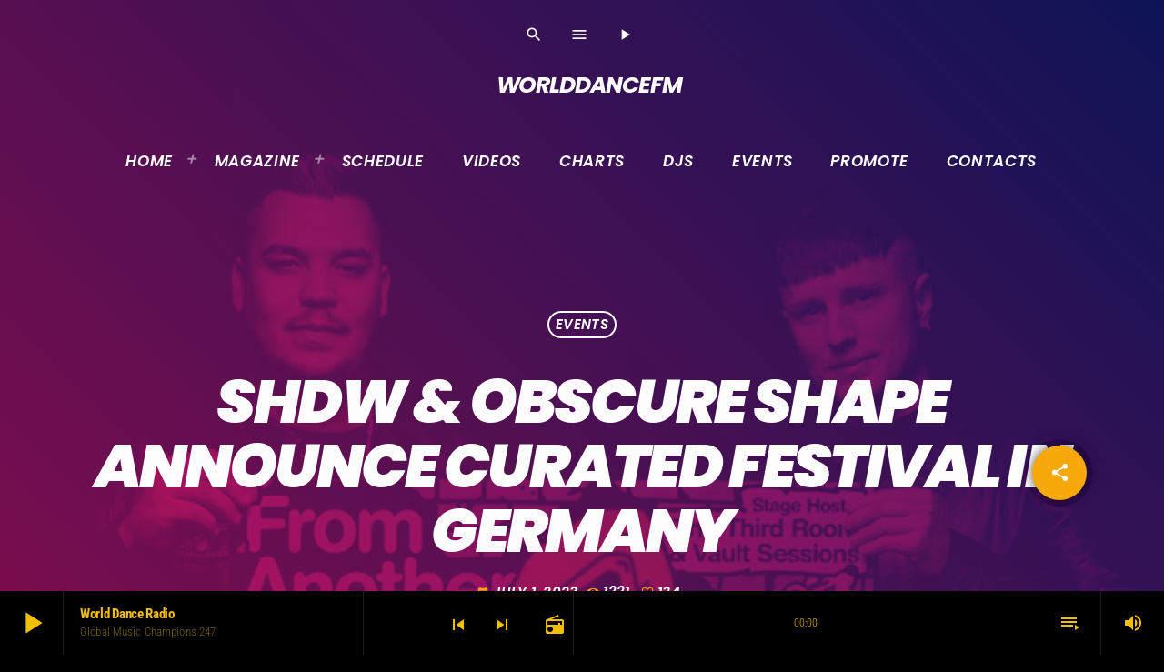

--- FILE ---
content_type: text/html; charset=UTF-8
request_url: https://worlddancefm.us/2023/07/01/shdw-obscure-shape-announce-curated-festival-in-germany/
body_size: 19968
content:
<!doctype html>
<html class="no-js" lang="en-GB">
	<head>
		<meta charset="UTF-8">
		<meta http-equiv="X-UA-Compatible" content="IE=edge">
		<meta name="viewport" content="width=device-width, initial-scale=1.0">
		<!-- WP HEAD -->
		<title>SHDW &#038; OBSCURE SHAPE ANNOUNCE CURATED FESTIVAL IN GERMANY &#8211; worlddancefm</title>
<meta name='robots' content='max-image-preview:large' />
<link rel='dns-prefetch' href='//maps.googleapis.com' />
<link rel='dns-prefetch' href='//www.google.com' />
<link rel="alternate" type="application/rss+xml" title="worlddancefm &raquo; Feed" href="https://worlddancefm.us/feed/" />
<link rel="alternate" type="application/rss+xml" title="worlddancefm &raquo; Comments Feed" href="https://worlddancefm.us/comments/feed/" />
<link rel="alternate" type="application/rss+xml" title="worlddancefm &raquo; SHDW &#038; OBSCURE SHAPE ANNOUNCE CURATED FESTIVAL IN GERMANY Comments Feed" href="https://worlddancefm.us/2023/07/01/shdw-obscure-shape-announce-curated-festival-in-germany/feed/" />
<link rel="alternate" title="oEmbed (JSON)" type="application/json+oembed" href="https://worlddancefm.us/wp-json/oembed/1.0/embed?url=https%3A%2F%2Fworlddancefm.us%2F2023%2F07%2F01%2Fshdw-obscure-shape-announce-curated-festival-in-germany%2F" />
<link rel="alternate" title="oEmbed (XML)" type="text/xml+oembed" href="https://worlddancefm.us/wp-json/oembed/1.0/embed?url=https%3A%2F%2Fworlddancefm.us%2F2023%2F07%2F01%2Fshdw-obscure-shape-announce-curated-festival-in-germany%2F&#038;format=xml" />
<style id='wp-img-auto-sizes-contain-inline-css'>
img:is([sizes=auto i],[sizes^="auto," i]){contain-intrinsic-size:3000px 1500px}
/*# sourceURL=wp-img-auto-sizes-contain-inline-css */
</style>
<link rel='stylesheet' id='proradio-reaktions-style-css' href='https://worlddancefm.us/wp-content/plugins/proradio-reaktions/assets/css/style.css?ver=PR.5.4.0' media='all' />
<link rel='stylesheet' id='reakticons-css' href='https://worlddancefm.us/wp-content/plugins/proradio-reaktions/assets/reakticons/styles.css?ver=PR.5.4.0' media='all' />
<link rel='stylesheet' id='qt-socicon-css' href='https://worlddancefm.us/wp-content/plugins/proradio-reaktions/assets/qt-socicon/styles.css?ver=PR.4.1.4' media='all' />
<link rel='stylesheet' id='proradio-chartvote-css' href='https://worlddancefm.us/wp-content/plugins/proradio-chartvote/assets/css/proradio-chartvote.css?ver=PR.6.0.1' media='all' />
<style id='wp-emoji-styles-inline-css'>

	img.wp-smiley, img.emoji {
		display: inline !important;
		border: none !important;
		box-shadow: none !important;
		height: 1em !important;
		width: 1em !important;
		margin: 0 0.07em !important;
		vertical-align: -0.1em !important;
		background: none !important;
		padding: 0 !important;
	}
/*# sourceURL=wp-emoji-styles-inline-css */
</style>
<link rel='stylesheet' id='wp-block-library-css' href='https://worlddancefm.us/wp-includes/css/dist/block-library/style.min.css?ver=6.9' media='all' />
<style id='wp-block-library-theme-inline-css'>
.wp-block-audio :where(figcaption){color:#555;font-size:13px;text-align:center}.is-dark-theme .wp-block-audio :where(figcaption){color:#ffffffa6}.wp-block-audio{margin:0 0 1em}.wp-block-code{border:1px solid #ccc;border-radius:4px;font-family:Menlo,Consolas,monaco,monospace;padding:.8em 1em}.wp-block-embed :where(figcaption){color:#555;font-size:13px;text-align:center}.is-dark-theme .wp-block-embed :where(figcaption){color:#ffffffa6}.wp-block-embed{margin:0 0 1em}.blocks-gallery-caption{color:#555;font-size:13px;text-align:center}.is-dark-theme .blocks-gallery-caption{color:#ffffffa6}:root :where(.wp-block-image figcaption){color:#555;font-size:13px;text-align:center}.is-dark-theme :root :where(.wp-block-image figcaption){color:#ffffffa6}.wp-block-image{margin:0 0 1em}.wp-block-pullquote{border-bottom:4px solid;border-top:4px solid;color:currentColor;margin-bottom:1.75em}.wp-block-pullquote :where(cite),.wp-block-pullquote :where(footer),.wp-block-pullquote__citation{color:currentColor;font-size:.8125em;font-style:normal;text-transform:uppercase}.wp-block-quote{border-left:.25em solid;margin:0 0 1.75em;padding-left:1em}.wp-block-quote cite,.wp-block-quote footer{color:currentColor;font-size:.8125em;font-style:normal;position:relative}.wp-block-quote:where(.has-text-align-right){border-left:none;border-right:.25em solid;padding-left:0;padding-right:1em}.wp-block-quote:where(.has-text-align-center){border:none;padding-left:0}.wp-block-quote.is-large,.wp-block-quote.is-style-large,.wp-block-quote:where(.is-style-plain){border:none}.wp-block-search .wp-block-search__label{font-weight:700}.wp-block-search__button{border:1px solid #ccc;padding:.375em .625em}:where(.wp-block-group.has-background){padding:1.25em 2.375em}.wp-block-separator.has-css-opacity{opacity:.4}.wp-block-separator{border:none;border-bottom:2px solid;margin-left:auto;margin-right:auto}.wp-block-separator.has-alpha-channel-opacity{opacity:1}.wp-block-separator:not(.is-style-wide):not(.is-style-dots){width:100px}.wp-block-separator.has-background:not(.is-style-dots){border-bottom:none;height:1px}.wp-block-separator.has-background:not(.is-style-wide):not(.is-style-dots){height:2px}.wp-block-table{margin:0 0 1em}.wp-block-table td,.wp-block-table th{word-break:normal}.wp-block-table :where(figcaption){color:#555;font-size:13px;text-align:center}.is-dark-theme .wp-block-table :where(figcaption){color:#ffffffa6}.wp-block-video :where(figcaption){color:#555;font-size:13px;text-align:center}.is-dark-theme .wp-block-video :where(figcaption){color:#ffffffa6}.wp-block-video{margin:0 0 1em}:root :where(.wp-block-template-part.has-background){margin-bottom:0;margin-top:0;padding:1.25em 2.375em}
/*# sourceURL=/wp-includes/css/dist/block-library/theme.min.css */
</style>
<style id='classic-theme-styles-inline-css'>
/*! This file is auto-generated */
.wp-block-button__link{color:#fff;background-color:#32373c;border-radius:9999px;box-shadow:none;text-decoration:none;padding:calc(.667em + 2px) calc(1.333em + 2px);font-size:1.125em}.wp-block-file__button{background:#32373c;color:#fff;text-decoration:none}
/*# sourceURL=/wp-includes/css/classic-themes.min.css */
</style>
<style id='global-styles-inline-css'>
:root{--wp--preset--aspect-ratio--square: 1;--wp--preset--aspect-ratio--4-3: 4/3;--wp--preset--aspect-ratio--3-4: 3/4;--wp--preset--aspect-ratio--3-2: 3/2;--wp--preset--aspect-ratio--2-3: 2/3;--wp--preset--aspect-ratio--16-9: 16/9;--wp--preset--aspect-ratio--9-16: 9/16;--wp--preset--color--black: #000000;--wp--preset--color--cyan-bluish-gray: #abb8c3;--wp--preset--color--white: #ffffff;--wp--preset--color--pale-pink: #f78da7;--wp--preset--color--vivid-red: #cf2e2e;--wp--preset--color--luminous-vivid-orange: #ff6900;--wp--preset--color--luminous-vivid-amber: #fcb900;--wp--preset--color--light-green-cyan: #7bdcb5;--wp--preset--color--vivid-green-cyan: #00d084;--wp--preset--color--pale-cyan-blue: #8ed1fc;--wp--preset--color--vivid-cyan-blue: #0693e3;--wp--preset--color--vivid-purple: #9b51e0;--wp--preset--gradient--vivid-cyan-blue-to-vivid-purple: linear-gradient(135deg,rgb(6,147,227) 0%,rgb(155,81,224) 100%);--wp--preset--gradient--light-green-cyan-to-vivid-green-cyan: linear-gradient(135deg,rgb(122,220,180) 0%,rgb(0,208,130) 100%);--wp--preset--gradient--luminous-vivid-amber-to-luminous-vivid-orange: linear-gradient(135deg,rgb(252,185,0) 0%,rgb(255,105,0) 100%);--wp--preset--gradient--luminous-vivid-orange-to-vivid-red: linear-gradient(135deg,rgb(255,105,0) 0%,rgb(207,46,46) 100%);--wp--preset--gradient--very-light-gray-to-cyan-bluish-gray: linear-gradient(135deg,rgb(238,238,238) 0%,rgb(169,184,195) 100%);--wp--preset--gradient--cool-to-warm-spectrum: linear-gradient(135deg,rgb(74,234,220) 0%,rgb(151,120,209) 20%,rgb(207,42,186) 40%,rgb(238,44,130) 60%,rgb(251,105,98) 80%,rgb(254,248,76) 100%);--wp--preset--gradient--blush-light-purple: linear-gradient(135deg,rgb(255,206,236) 0%,rgb(152,150,240) 100%);--wp--preset--gradient--blush-bordeaux: linear-gradient(135deg,rgb(254,205,165) 0%,rgb(254,45,45) 50%,rgb(107,0,62) 100%);--wp--preset--gradient--luminous-dusk: linear-gradient(135deg,rgb(255,203,112) 0%,rgb(199,81,192) 50%,rgb(65,88,208) 100%);--wp--preset--gradient--pale-ocean: linear-gradient(135deg,rgb(255,245,203) 0%,rgb(182,227,212) 50%,rgb(51,167,181) 100%);--wp--preset--gradient--electric-grass: linear-gradient(135deg,rgb(202,248,128) 0%,rgb(113,206,126) 100%);--wp--preset--gradient--midnight: linear-gradient(135deg,rgb(2,3,129) 0%,rgb(40,116,252) 100%);--wp--preset--font-size--small: 13px;--wp--preset--font-size--medium: 20px;--wp--preset--font-size--large: 36px;--wp--preset--font-size--x-large: 42px;--wp--preset--spacing--20: 0.44rem;--wp--preset--spacing--30: 0.67rem;--wp--preset--spacing--40: 1rem;--wp--preset--spacing--50: 1.5rem;--wp--preset--spacing--60: 2.25rem;--wp--preset--spacing--70: 3.38rem;--wp--preset--spacing--80: 5.06rem;--wp--preset--shadow--natural: 6px 6px 9px rgba(0, 0, 0, 0.2);--wp--preset--shadow--deep: 12px 12px 50px rgba(0, 0, 0, 0.4);--wp--preset--shadow--sharp: 6px 6px 0px rgba(0, 0, 0, 0.2);--wp--preset--shadow--outlined: 6px 6px 0px -3px rgb(255, 255, 255), 6px 6px rgb(0, 0, 0);--wp--preset--shadow--crisp: 6px 6px 0px rgb(0, 0, 0);}:where(.is-layout-flex){gap: 0.5em;}:where(.is-layout-grid){gap: 0.5em;}body .is-layout-flex{display: flex;}.is-layout-flex{flex-wrap: wrap;align-items: center;}.is-layout-flex > :is(*, div){margin: 0;}body .is-layout-grid{display: grid;}.is-layout-grid > :is(*, div){margin: 0;}:where(.wp-block-columns.is-layout-flex){gap: 2em;}:where(.wp-block-columns.is-layout-grid){gap: 2em;}:where(.wp-block-post-template.is-layout-flex){gap: 1.25em;}:where(.wp-block-post-template.is-layout-grid){gap: 1.25em;}.has-black-color{color: var(--wp--preset--color--black) !important;}.has-cyan-bluish-gray-color{color: var(--wp--preset--color--cyan-bluish-gray) !important;}.has-white-color{color: var(--wp--preset--color--white) !important;}.has-pale-pink-color{color: var(--wp--preset--color--pale-pink) !important;}.has-vivid-red-color{color: var(--wp--preset--color--vivid-red) !important;}.has-luminous-vivid-orange-color{color: var(--wp--preset--color--luminous-vivid-orange) !important;}.has-luminous-vivid-amber-color{color: var(--wp--preset--color--luminous-vivid-amber) !important;}.has-light-green-cyan-color{color: var(--wp--preset--color--light-green-cyan) !important;}.has-vivid-green-cyan-color{color: var(--wp--preset--color--vivid-green-cyan) !important;}.has-pale-cyan-blue-color{color: var(--wp--preset--color--pale-cyan-blue) !important;}.has-vivid-cyan-blue-color{color: var(--wp--preset--color--vivid-cyan-blue) !important;}.has-vivid-purple-color{color: var(--wp--preset--color--vivid-purple) !important;}.has-black-background-color{background-color: var(--wp--preset--color--black) !important;}.has-cyan-bluish-gray-background-color{background-color: var(--wp--preset--color--cyan-bluish-gray) !important;}.has-white-background-color{background-color: var(--wp--preset--color--white) !important;}.has-pale-pink-background-color{background-color: var(--wp--preset--color--pale-pink) !important;}.has-vivid-red-background-color{background-color: var(--wp--preset--color--vivid-red) !important;}.has-luminous-vivid-orange-background-color{background-color: var(--wp--preset--color--luminous-vivid-orange) !important;}.has-luminous-vivid-amber-background-color{background-color: var(--wp--preset--color--luminous-vivid-amber) !important;}.has-light-green-cyan-background-color{background-color: var(--wp--preset--color--light-green-cyan) !important;}.has-vivid-green-cyan-background-color{background-color: var(--wp--preset--color--vivid-green-cyan) !important;}.has-pale-cyan-blue-background-color{background-color: var(--wp--preset--color--pale-cyan-blue) !important;}.has-vivid-cyan-blue-background-color{background-color: var(--wp--preset--color--vivid-cyan-blue) !important;}.has-vivid-purple-background-color{background-color: var(--wp--preset--color--vivid-purple) !important;}.has-black-border-color{border-color: var(--wp--preset--color--black) !important;}.has-cyan-bluish-gray-border-color{border-color: var(--wp--preset--color--cyan-bluish-gray) !important;}.has-white-border-color{border-color: var(--wp--preset--color--white) !important;}.has-pale-pink-border-color{border-color: var(--wp--preset--color--pale-pink) !important;}.has-vivid-red-border-color{border-color: var(--wp--preset--color--vivid-red) !important;}.has-luminous-vivid-orange-border-color{border-color: var(--wp--preset--color--luminous-vivid-orange) !important;}.has-luminous-vivid-amber-border-color{border-color: var(--wp--preset--color--luminous-vivid-amber) !important;}.has-light-green-cyan-border-color{border-color: var(--wp--preset--color--light-green-cyan) !important;}.has-vivid-green-cyan-border-color{border-color: var(--wp--preset--color--vivid-green-cyan) !important;}.has-pale-cyan-blue-border-color{border-color: var(--wp--preset--color--pale-cyan-blue) !important;}.has-vivid-cyan-blue-border-color{border-color: var(--wp--preset--color--vivid-cyan-blue) !important;}.has-vivid-purple-border-color{border-color: var(--wp--preset--color--vivid-purple) !important;}.has-vivid-cyan-blue-to-vivid-purple-gradient-background{background: var(--wp--preset--gradient--vivid-cyan-blue-to-vivid-purple) !important;}.has-light-green-cyan-to-vivid-green-cyan-gradient-background{background: var(--wp--preset--gradient--light-green-cyan-to-vivid-green-cyan) !important;}.has-luminous-vivid-amber-to-luminous-vivid-orange-gradient-background{background: var(--wp--preset--gradient--luminous-vivid-amber-to-luminous-vivid-orange) !important;}.has-luminous-vivid-orange-to-vivid-red-gradient-background{background: var(--wp--preset--gradient--luminous-vivid-orange-to-vivid-red) !important;}.has-very-light-gray-to-cyan-bluish-gray-gradient-background{background: var(--wp--preset--gradient--very-light-gray-to-cyan-bluish-gray) !important;}.has-cool-to-warm-spectrum-gradient-background{background: var(--wp--preset--gradient--cool-to-warm-spectrum) !important;}.has-blush-light-purple-gradient-background{background: var(--wp--preset--gradient--blush-light-purple) !important;}.has-blush-bordeaux-gradient-background{background: var(--wp--preset--gradient--blush-bordeaux) !important;}.has-luminous-dusk-gradient-background{background: var(--wp--preset--gradient--luminous-dusk) !important;}.has-pale-ocean-gradient-background{background: var(--wp--preset--gradient--pale-ocean) !important;}.has-electric-grass-gradient-background{background: var(--wp--preset--gradient--electric-grass) !important;}.has-midnight-gradient-background{background: var(--wp--preset--gradient--midnight) !important;}.has-small-font-size{font-size: var(--wp--preset--font-size--small) !important;}.has-medium-font-size{font-size: var(--wp--preset--font-size--medium) !important;}.has-large-font-size{font-size: var(--wp--preset--font-size--large) !important;}.has-x-large-font-size{font-size: var(--wp--preset--font-size--x-large) !important;}
:where(.wp-block-post-template.is-layout-flex){gap: 1.25em;}:where(.wp-block-post-template.is-layout-grid){gap: 1.25em;}
:where(.wp-block-term-template.is-layout-flex){gap: 1.25em;}:where(.wp-block-term-template.is-layout-grid){gap: 1.25em;}
:where(.wp-block-columns.is-layout-flex){gap: 2em;}:where(.wp-block-columns.is-layout-grid){gap: 2em;}
:root :where(.wp-block-pullquote){font-size: 1.5em;line-height: 1.6;}
/*# sourceURL=global-styles-inline-css */
</style>
<link rel='stylesheet' id='contact-form-7-css' href='https://worlddancefm.us/wp-content/plugins/contact-form-7/includes/css/styles.css?ver=6.1.4' media='all' />
<link rel='stylesheet' id='t2gicons_frontend_Style-css' href='https://worlddancefm.us/wp-content/plugins/icons2go/inc/../assets/css/t2gicons-frontend.css?ver=6.9' media='all' />
<link rel='stylesheet' id='t2gicons-business-css' href='https://worlddancefm.us/wp-content/plugins/icons2go/inc/../iconpacks/t2gicons-business/styles.css?ver=6.9' media='all' />
<link rel='stylesheet' id='proradio_ajax_style-css' href='https://worlddancefm.us/wp-content/plugins/proradio-ajax/assets/css/proradio-apl-style.css?ver=PR.3.9.7' media='all' />
<link rel='stylesheet' id='elementor-frontend-css' href='https://worlddancefm.us/wp-content/plugins/elementor/assets/css/frontend.min.css?ver=3.34.4' media='all' />
<link rel='stylesheet' id='elementor-post-8-css' href='https://worlddancefm.us/wp-content/uploads/elementor/css/post-8.css?ver=1769707610' media='all' />
<link rel='stylesheet' id='prdedications-css' href='https://worlddancefm.us/wp-content/plugins/proradio-dedications/css/prdedications.css?ver=6.0.0' media='all' />
<link rel='stylesheet' id='elementor-post-6951-css' href='https://worlddancefm.us/wp-content/uploads/elementor/css/post-6951.css?ver=1769707611' media='all' />
<link rel='stylesheet' id='prsidekick-css' href='https://worlddancefm.us/wp-content/plugins/proradio-sidekick/css/prsidekick.css?ver=1.9.2' media='all' />
<link rel='stylesheet' id='QtswipeStyle-css' href='https://worlddancefm.us/wp-content/plugins/proradio-swipebox/swipebox/NEW/css/swipebox.min.css?ver=6.9' media='all' />
<link rel='stylesheet' id='proradio-videogalleries-css' href='https://worlddancefm.us/wp-content/plugins/proradio-videogalleries/assets/css/proradio-videogalleries.css?ver=PR.2.7' media='all' />
<link rel='stylesheet' id='qtPlacesStyle-css' href='https://worlddancefm.us/wp-content/plugins/qt-places/inc/frontend/assets/styles.css?ver=6.9' media='all' />
<link rel='stylesheet' id='font-awesome-css' href='https://worlddancefm.us/wp-content/plugins/elementor/assets/lib/font-awesome/css/font-awesome.min.css?ver=4.7.0' media='all' />
<link rel='stylesheet' id='qtmplayer-socicon-css' href='https://worlddancefm.us/wp-content/plugins/qtmplayer/assets/css/qtmplayer.css?ver=6.4.0' media='all' />
<link rel='stylesheet' id='proradio-style-css' href='https://worlddancefm.us/wp-content/themes/proradio/style.css?ver=6.9' media='all' />
<link rel='stylesheet' id='proradio-child-style-css' href='https://worlddancefm.us/wp-content/themes/proradio-child/style.css?ver=6.9' media='all' />
<link rel='stylesheet' id='material-icons-css' href='https://worlddancefm.us/wp-content/themes/proradio/css/fonts/google-icons/material-icons.css?ver=6.5.1' media='all' />
<link rel='stylesheet' id='proradio-main-css' href='https://worlddancefm.us/wp-content/themes/proradio/css/main.css?ver=6.5.1' media='all' />
<style id='proradio-main-inline-css'>
 .proradio-circlesanimation::before{background: #140b66;}.proradio-circlesanimation::after{background: #e00056;}.proradio-gradprimary{background: #e00056; background: linear-gradient(45deg, #111618 0%, #2e3f4c 100%); filter: progid:DXImageTransform.Microsoft.gradient( startColorstr='#111618', endColorstr='#2e3f4c',GradientType=1 );}.proradio-gradaccent,.proradio-hov{background: linear-gradient(45deg, #f7a90c 0%, #ff0064 100%);}.proradio-gradicon::before{background: #f7a90c; background: linear-gradient(45deg, #f7a90c 0%, #ff0064 100%); filter: progid:DXImageTransform.Microsoft.gradient( startColorstr='#f7a90c', endColorstr='#ff0064',GradientType=1 ); color: #fff; /* No customizer required, always white */ }.proradio-post__title a{background-image: linear-gradient(to right, #f7a90c 50%, #ff0064 100%, #fff 100%);}.proradio-stripes__accent{background-image: linear-gradient(135deg, #f7a90c 12.50%, transparent 12.50%, transparent 50%, #f7a90c 50%, #f7a90c 62.50%, transparent 62.50%, transparent 100%); background-size: 5px 5px;}.proradio-menu-horizontal .proradio-menubar > li > ul li a{background-image: linear-gradient(45deg, #f7a90c 0%,#ff0064 100%, #fff 100%);}  html body{text-rendering: auto;}  h1, h2, h3, h4, h5, h6{text-rendering: geometricPrecision;}  .proradio-internal-menu,.proradio-capfont, label,.proradio-footer__copy,.proradio-scf,.proradio-btn,.proradio-caption,.proradio-itemmetas,.proradio-menu,.proradio-secondaryhead,.proradio-cats,.proradio-menu-tree , button, input[type="button"], input[type="submit"],.button,.proradio-meta,.proradio-readm,.proradio-navlink{text-rendering: geometricPrecision;}  
/*# sourceURL=proradio-main-inline-css */
</style>
<link rel='stylesheet' id='owl-carousel-css' href='https://worlddancefm.us/wp-content/themes/proradio/components/owl-carousel/dist/assets/owl.carousel.min.css?ver=2.3.2' media='all' />
<link rel='stylesheet' id='proradio-css' href='https://worlddancefm.us/wp-content/themes/proradio-child/style.css?ver=6.5.1' media='all' />
<link rel='stylesheet' id='kirki-styles-css' href='https://worlddancefm.us?action=kirki-styles&#038;ver=4.1' media='all' />
<link rel='stylesheet' id='elementor-gf-local-roboto-css' href='https://worlddancefm.us/wp-content/uploads/elementor/google-fonts/css/roboto.css?ver=1742275941' media='all' />
<link rel='stylesheet' id='elementor-gf-local-robotoslab-css' href='https://worlddancefm.us/wp-content/uploads/elementor/google-fonts/css/robotoslab.css?ver=1742362214' media='all' />
<script src="https://worlddancefm.us/wp-includes/js/jquery/jquery.min.js?ver=3.7.1" id="jquery-core-js"></script>
<script src="https://worlddancefm.us/wp-includes/js/jquery/jquery-migrate.min.js?ver=3.4.1" id="jquery-migrate-js"></script>
<script src="https://maps.googleapis.com/maps/api/js?ver=6.9" id="qt-google-maps-js"></script>
<script src="https://www.google.com/jsapi?ver=6.9" id="google-jsapi-js"></script>
<link rel="https://api.w.org/" href="https://worlddancefm.us/wp-json/" /><link rel="alternate" title="JSON" type="application/json" href="https://worlddancefm.us/wp-json/wp/v2/posts/7560" /><link rel="EditURI" type="application/rsd+xml" title="RSD" href="https://worlddancefm.us/xmlrpc.php?rsd" />
<meta name="generator" content="WordPress 6.9" />
<link rel="canonical" href="https://worlddancefm.us/2023/07/01/shdw-obscure-shape-announce-curated-festival-in-germany/" />
<link rel='shortlink' href='https://worlddancefm.us/?p=7560' />
		<script type="text/javascript">
			var _statcounter = _statcounter || [];
			_statcounter.push({"tags": {"author": "admin"}});
		</script>
				<meta property="og:type"		content="article" />
		<meta property="og:url"			content="https://worlddancefm.us" />
		<meta property="og:title"		content="SHDW &#038; OBSCURE SHAPE ANNOUNCE CURATED FESTIVAL IN GERMANY" />
		<meta property="og:image"	content="https://worlddancefm.us/wp-content/uploads/2023/07/SHDW-Obscure-shape-festival1.jpg" />		<meta property="og:image" content="https://worlddancefm.us/wp-content/uploads/2023/07/SHDW-Obscure-shape-festival1.jpg" /><meta name="generator" content="Elementor 3.34.4; features: e_font_icon_svg, additional_custom_breakpoints; settings: css_print_method-external, google_font-enabled, font_display-swap">
			<style>
				.e-con.e-parent:nth-of-type(n+4):not(.e-lazyloaded):not(.e-no-lazyload),
				.e-con.e-parent:nth-of-type(n+4):not(.e-lazyloaded):not(.e-no-lazyload) * {
					background-image: none !important;
				}
				@media screen and (max-height: 1024px) {
					.e-con.e-parent:nth-of-type(n+3):not(.e-lazyloaded):not(.e-no-lazyload),
					.e-con.e-parent:nth-of-type(n+3):not(.e-lazyloaded):not(.e-no-lazyload) * {
						background-image: none !important;
					}
				}
				@media screen and (max-height: 640px) {
					.e-con.e-parent:nth-of-type(n+2):not(.e-lazyloaded):not(.e-no-lazyload),
					.e-con.e-parent:nth-of-type(n+2):not(.e-lazyloaded):not(.e-no-lazyload) * {
						background-image: none !important;
					}
				}
			</style>
					<style id="wp-custom-css">
			.proradio-cat-card img {opacity:1;}
#proradio-body a.proradio-cat-card h6 {font-size:16px;text-shadow:1px 2px 14px rgba(0,0,0,0.4);background-color: #101010;display:inline-block;width:auto;padding:3px 10px;border:2px solid #ffffff;}		</style>
				<!-- MEGA FOOTER CUSTOMIZATIONS START ========= -->
		<style id="proradio-megafooter-styles">
				</style>
		<!-- MEGA FOOTER CUSTOMIZATIONS END ========= -->
		
	<!-- PLAYER CUSTOMIZATIONS start ========= -->

	<style>
			</style>

	<!-- PLAYER CUSTOMIZATIONS END ========= -->
	
			<!-- QT Taxonomy Backgorund plugin start ========= -->
		<style>

			[class$="-catid-2"]::before{background: #ffffff;} [class$="-catid-3"]::before{background: #ffffff;} [class$="-catid-4"]::before{background: #ffffff;} [class$="-catid-5"]::before{background: #ffffff;} [class$="-catid-7"]::before{background: #ffffff;} [class$="-catid-8"]::before{background: #ffffff;} [class$="-catid-9"]::before{background: #ffffff;} [class$="-catid-10"]::before{background: #ffffff;} [class$="-catid-11"]::before{background: #ffffff;} 		</style>
		<!-- QT Taxonomy Backgorund plugin END ========= -->
				<!-- WP HEAD END -->
	</head>
	<body id="proradio-body" class="post-template-default single single-post postid-7560 single-format-standard wp-theme-proradio wp-child-theme-proradio-child proradio-chartvote-downvote-on qtmplayer__hide-audioblock qtmplayer-visibility-- proradio-body proradio-unscrolled proradio-menu-transp proradio-menu-stick proradio-features-protection--enabled elementor-default elementor-kit-8" data-scrollbar data-proradio-autorefresh="60">
				<div id="proradio-global" class="proradio-global proradio-global__sticky">
			<!-- PLAYER SETTINGS: footer --><div id="proradio-playercontainer" class="proradio-playercontainer proradio-playercontainer--footer proradio-playercontainer--regular">
		<div id="qtmplayer-container" class="qtmplayer__container qtmplayer__container--footer">
		<div id="qtmplayer" class="qtmplayer qtmplayer-scrollbarstyle " data-qtmplayer-detailedwaveform="" data-qtmplayer-startvol="100" data-qtmplayer-debugger="" data-artwork="1"  data-showplayer="" data-analyzer="" data-autoplay="" data-hiquality="" data-qtmplayer-api="https://worlddancefm.us/?qtmplayer_json_data=" data-qtmplayer-smflash="https://worlddancefm.us/wp-content/plugins/qtmplayer/assets/soundmanager/swf/">
			<div id="qtmplayer-controls"  class="qtmplayer__controls" data-hidetimeout="1000">
	<div class="qtmplayer__controllayer">
		<div class="qtmplayer__basic">
			<a id="qtmplayerPlay" data-qtmplayer-playbtn class="qtmplayer__play qtmplayer-btn-secondary">
				<i class="material-icons" aria-label="Play">play_arrow</i>
				<i id="qtmplayerNotif" data-qtmplayerNotif class="qtmplayer__notification"></i>
			</a>
			<div class="qtmplayer__songdata">
				<p class="qtmplayer__title proradio-marquee"></p>
				<p class="qtmplayer__artist proradio-marquee"></p>
			</div>
			<span data-playeropen class="qtmplayer__openbtn"><i class="material-icons">keyboard_arrow_right</i></span>
		</div>
		<div class="qtmplayer__advanced">
			<div class="qtmplayer__covercontainer">
				<a class="qtmplayer__cover"></a>
			</div>
			<div class="qtmplayer__songdatam">
				<p class="qtmplayer__title"></p>
				<p class="qtmplayer__artist"></p>
			</div>


			<div class="qtmplayer__stats">
	<p class="qtmplayer-listeners">Listeners: <span ></span></p>
	<p class="qtmplayer-listener_peak">Top listeners: <span ></span></p>
</div>
			<div class="qtmplayer__actions">
									<span class="qtmplayer__spacer"></span>
									<span class="qtmplayer__prev" data-control="prev">
					<i class='material-icons' aria-label="Previous">skip_previous</i>
				</span>
				<a data-qtmplayer-playbtn class="qtmplayer__playmob">
					<i class="material-icons" aria-hidden="true">play_arrow</i>
					<i id="qtmplayerNotifM" data-qtmplayerNotif class="qtmplayer__notification qtmplayer-content-secondary"></i>
				</a>
				<span class="qtmplayer__next" data-control="next">
					<i class='material-icons' aria-label="Next">skip_next</i>
				</span>
				<a id="qtmplayerCart" aria-label="Open track page" href="#" target="_blank" class="qtmplayer__cart ">
					<i class='material-icons'></i>
				</a>
			</div>
			<div class="qtmplayer__trackcontainer">
				<div id="qtmplayerTrackControl" data-qtmplayer-trackcontrol class="qtmplayer__track">
					<span id="qtmplayerTime" class="qtmplayer__time" aria-label="Time">00:00</span>
					<span id="qtmplayerDuration" class="qtmplayer__length" aria-label="Duration">00:00</span>
					<span id="qtmplayerTrackAdv" class="qtmplayer-track-adv qtmplayer-tbg"></span>
					<span id="qtMplayerBuffer" class="qtmplayer-track-adv qtmplayer-buffer"></span>
					<span id="qtMplayerTadv" data-qtmplayer-trackadv class="qtmplayer-track-adv qtmplayer-content-accent"></span>
					<span id="qtMplayerMiniCue" data-qtmplayer-minicue class="qtmplayer-track-minicue"></span>
									</div>
			</div>
						<span class="qtmplayer__playlistbtn" data-playlistopen aria-label="Play">
				<i class='material-icons' aria-label="Open playlist">playlist_play</i>
			</span>
									<span class="qtmplayer__plclose qtmplayer__plclose__adv" data-playeropen>
				<i class='material-icons' aria-label="Close playlist">chevron_left</i>
			</span>
					<div class="qtmplayer__volume qtmplayer-content-primary-light ">
			<i data-qtmplayer-vicon class="material-icons" aria-label="Mute or unmute">volume_up</i>
			<div class="qtmplayer__vcontainer">
				<div data-qtmplayer-vcontrol class="qtmplayer__vcontrol">
					<span data-qtmplayer-vtrack class="qtmplayer__vtrack"></span>
					<span data-qtmplayer-vfill class="qtmplayer__vfill"></span>
					<span data-qtmplayer-vball class="qtmplayer-track-minicue qtmplayer__vball"></span>
				</div>
			</div>
		</div>
					<div class="qtmplayer__bgimg"></div>
		</div>
	</div>
</div>
<div id="qtmplayer-playlistcontainer" class="qtmplayer__playlistcontainer qtmplayer-content-primary">
	<span class="qtmplayer__plclose" data-playlistopen>
		<i class='material-icons' aria-label="Play" aria-hidden="true">chevron_left</i>
	</span>
	<div class="qtmplayer__playlistmaster">
		<div class="qtmplayer-column-left">
			<div id="qtmplayer-cover" class="qtmplayer__album">
				<a href="#" class="qtmplayer-btn qtmplayer-btn-ghost qtmplayer-btn-l qtmplayer-albumlink">Go to album</a>
			</div>
		</div>
		<div id="qtmplayer-playlist" class="qtmplayer__playlist qtmplayer-content-primary qtmplayer-column-right">
			<ul class="qtmplayer-playlist">
					<li class="qtmplayer-trackitem ">
				<span 			data-qtmplayer-qtmpid="2968"
						data-qtmplayer-file="https://cast4.asurahosting.com/proxy/joey1/stream"
						data-qtmplayer-file_mobile="https://cast4.asurahosting.com/proxy/joey1/stream"
						data-qtmplayer-title="World Dance Radio"
						data-qtmplayer-artist="Global Music Champions 247"
						data-qtmplayer-link="https://worlddancefm.us/radiochannel/world-dance-radio/"
						data-qtmplayer-buylink="https://worlddancefm.us/radiochannel/world-dance-radio/"
						data-qtmplayer-icon="radio"
						data-qtmplayer-type="radio"
						data-qtmplayer-servertype="type-shoutcast"
						data-qtmplayer-channel="https://cast4.asurahosting.com/proxy/joey1/stream"
			 class="qtmplayer-play qtmplayer-link-sec qtmplayer-play-btn"><i class='material-icons' aria-label="Play">play_arrow</i></span>
		<p>
			<span class="qtmplayer-tit">World Dance Radio</span>
			<span class="qtmplayer-art">Global Music Champions 247</span>
		</p>
	</li>
				</ul>
		</div>
	</div>
</div>
		</div>
			</div>
	</div>
<div id="proradio-headerbar" class="proradio-headerbar  proradio-headerbar__sticky "  data-proradio-stickyheader >
		<div id="proradio-headerbar-content" class="proradio-headerbar__content proradio-paper">
		<div id="proradio-menu" class="proradio-menu proradio-paper">
	<div class="proradio-menu__cont">
		<h3 class="proradio-menu__logo proradio-left">
			<a class="proradio-logolink" href="https://worlddancefm.us/" aria-label="Home link">
						<span class="proradio-sitename proradio-logo_header_mob">worlddancefm</span>
				<span class="proradio-sitename proradio-logo_header">worlddancefm</span>
				<span class="proradio-sitename proradio-logo_header_transparent">worlddancefm</span>
					</a>
		</h3>

		
					<nav id="proradio-menunav" class="proradio-menu-horizontal proradio-menu-horizontal--double">
				<div class="proradio-menu-horizontal_c">
					<ul id="proradio-menubar" class="proradio-menubar proradio-menubar-double proradio-menustyle-default">
					<li id="menu-item-6869" class="menu-item menu-item-type-post_type menu-item-object-page menu-item-has-children menu-item-6869"><a href="https://worlddancefm.us/home-01/"><span>Home</span></a>
<ul class="sub-menu">
	<li id="menu-item-6865" class="menu-item menu-item-type-post_type menu-item-object-page menu-item-6865"><a href="https://worlddancefm.us/home-01/"><span>worlddance 1</span></a></li>
	<li id="menu-item-6866" class="menu-item menu-item-type-post_type menu-item-object-page menu-item-6866"><a href="https://worlddancefm.us/home-02/"><span>worlddance 2</span></a></li>
	<li id="menu-item-6867" class="menu-item menu-item-type-post_type menu-item-object-page menu-item-6867"><a href="https://worlddancefm.us/home-03/"><span>worlddance 3</span></a></li>
	<li id="menu-item-6868" class="menu-item menu-item-type-post_type menu-item-object-page menu-item-home menu-item-6868"><a href="https://worlddancefm.us/"><span>worlddance 4</span></a></li>
</ul>
</li>
<li id="menu-item-6534" class="menu-item menu-item-type-custom menu-item-object-custom menu-item-has-children menu-item-6534"><a href="#"><span>Magazine</span></a>
<ul class="sub-menu">
	<li id="menu-item-6510" class="menu-item menu-item-type-post_type menu-item-object-page menu-item-6510"><a href="https://worlddancefm.us/blog-horizontal/"><span>Main View</span></a></li>
	<li id="menu-item-6509" class="menu-item menu-item-type-post_type menu-item-object-page menu-item-6509"><a href="https://worlddancefm.us/blog-grid-sidebar/"><span>2nd View</span></a></li>
</ul>
</li>
<li id="menu-item-6319" class="menu-item menu-item-type-post_type menu-item-object-page menu-item-6319"><a href="https://worlddancefm.us/shows-schedule/"><span>Schedule</span></a></li>
<li id="menu-item-6362" class="menu-item menu-item-type-post_type menu-item-object-page menu-item-6362"><a href="https://worlddancefm.us/videos-elementor/"><span>Videos</span></a></li>
<li id="menu-item-6516" class="menu-item menu-item-type-post_type menu-item-object-page menu-item-6516"><a href="https://worlddancefm.us/charts-elementor/"><span>Charts</span></a></li>
<li id="menu-item-6517" class="menu-item menu-item-type-post_type menu-item-object-page menu-item-6517"><a href="https://worlddancefm.us/team-members/"><span>DJs</span></a></li>
<li id="menu-item-6948" class="menu-item menu-item-type-post_type menu-item-object-page menu-item-6948"><a href="https://worlddancefm.us/events-page-elementor/"><span>Events</span></a></li>
<li id="menu-item-6075" class="menu-item menu-item-type-post_type menu-item-object-page menu-item-6075"><a href="https://worlddancefm.us/promote/"><span>Promote</span></a></li>
<li id="menu-item-6074" class="menu-item menu-item-type-post_type menu-item-object-page menu-item-6074"><a href="https://worlddancefm.us/contacts/"><span>Contacts</span></a></li>
					</ul>
				</div>
			</nav>
				
		<div class="proradio-menubtns">
			<div class="proradio-menubtns__c">
			 
				<a class="proradio-btn proradio-btn__r" data-proradio-switch="open" data-proradio-target="#proradio-searchbar"><i class='material-icons'>search</i></a> 
				<a class="proradio-btn proradio-overlayopen-menu proradio-btn__r " data-proradio-switch="proradio-overlayopen" data-proradio-target="#proradio-body"><span></span><i class="material-icons" aria-label="Open menu">menu</i></a> 
<a class="proradio-btn proradio-btn--playmenu proradio-btn__r" data-qtmplayer-playbtn aria-label="Play"><i class='material-icons' aria-hidden="true">play_arrow</i></a> 
			</div>

		</div>


		


	</div>

		<nav id="proradio-searchbar" class="proradio-searchbar proradio-paper">
		<div class="proradio-searchbar__cont">
			<form action="https://worlddancefm.us/" role="search">
				<input  aria-label="Search input" name="s" type="text" placeholder="Search" value="" />
				<button  aria-label="Submit" type="submit" name="Submit" class="proradio-btn proradio-icon-l proradio-hide-on-small-only proradio-btn-primary" value="Search" ><i class="material-icons"  aria-label="Search">search</i> Search</button>
			</form>
			<a class="proradio-btn proradio-btn__r"  data-proradio-switch="open" data-proradio-target="#proradio-searchbar"> <i class="material-icons"  aria-label="Close search">close</i></a>
		</div>
	</nav>
	</div>
	</div>
</div>
<nav id="proradio-overlay" class="proradio-overlay proradio-paper ">
	<div class="proradio-overlay__closebar">

	
	 <span class="proradio-btn proradio-btn__r"  data-proradio-switch="proradio-overlayopen" data-proradio-target="#proradio-body"> <i class="material-icons">close</i></span>
	</div>


		<div class="proradio-hide-on-large-only">
							<ul id="proradio-menu-tree-default" class=" proradio-menu-tree">
				<li class="menu-item menu-item-type-post_type menu-item-object-page menu-item-has-children menu-item-6869"><a href="https://worlddancefm.us/home-01/"><span>Home</span></a>
<ul class="sub-menu">
	<li class="menu-item menu-item-type-post_type menu-item-object-page menu-item-6865"><a href="https://worlddancefm.us/home-01/"><span>worlddance 1</span></a></li>
	<li class="menu-item menu-item-type-post_type menu-item-object-page menu-item-6866"><a href="https://worlddancefm.us/home-02/"><span>worlddance 2</span></a></li>
	<li class="menu-item menu-item-type-post_type menu-item-object-page menu-item-6867"><a href="https://worlddancefm.us/home-03/"><span>worlddance 3</span></a></li>
	<li class="menu-item menu-item-type-post_type menu-item-object-page menu-item-home menu-item-6868"><a href="https://worlddancefm.us/"><span>worlddance 4</span></a></li>
</ul>
</li>
<li class="menu-item menu-item-type-custom menu-item-object-custom menu-item-has-children menu-item-6534"><a href="#"><span>Magazine</span></a>
<ul class="sub-menu">
	<li class="menu-item menu-item-type-post_type menu-item-object-page menu-item-6510"><a href="https://worlddancefm.us/blog-horizontal/"><span>Main View</span></a></li>
	<li class="menu-item menu-item-type-post_type menu-item-object-page menu-item-6509"><a href="https://worlddancefm.us/blog-grid-sidebar/"><span>2nd View</span></a></li>
</ul>
</li>
<li class="menu-item menu-item-type-post_type menu-item-object-page menu-item-6319"><a href="https://worlddancefm.us/shows-schedule/"><span>Schedule</span></a></li>
<li class="menu-item menu-item-type-post_type menu-item-object-page menu-item-6362"><a href="https://worlddancefm.us/videos-elementor/"><span>Videos</span></a></li>
<li class="menu-item menu-item-type-post_type menu-item-object-page menu-item-6516"><a href="https://worlddancefm.us/charts-elementor/"><span>Charts</span></a></li>
<li class="menu-item menu-item-type-post_type menu-item-object-page menu-item-6517"><a href="https://worlddancefm.us/team-members/"><span>DJs</span></a></li>
<li class="menu-item menu-item-type-post_type menu-item-object-page menu-item-6948"><a href="https://worlddancefm.us/events-page-elementor/"><span>Events</span></a></li>
<li class="menu-item menu-item-type-post_type menu-item-object-page menu-item-6075"><a href="https://worlddancefm.us/promote/"><span>Promote</span></a></li>
<li class="menu-item menu-item-type-post_type menu-item-object-page menu-item-6074"><a href="https://worlddancefm.us/contacts/"><span>Contacts</span></a></li>
			</ul>
						<ul class="proradio-menu-tree proradio-menu-tree__secondary">
				<li id="menu-item-6322" class="menu-item menu-item-type-post_type menu-item-object-page menu-item-6322"><a href="https://worlddancefm.us/promote/"><span>Promote</span></a></li>
<li id="menu-item-6323" class="menu-item menu-item-type-post_type menu-item-object-page menu-item-6323"><a href="https://worlddancefm.us/contacts/"><span>Contacts</span></a></li>
<li id="menu-item-6521" class="menu-item menu-item-type-post_type menu-item-object-page menu-item-6521"><a href="https://worlddancefm.us/podcast-archive/"><span>Podcasts</span></a></li>
			</ul>
				</div>
		<div class="proradio-hide-on-large-and-down">
			</div>
			<div id="proradio-sidebar-offcanvas" role="complementary" class="proradio-sidebar proradio-sidebar__secondary proradio-sidebar__offcanvas">
			<ul class="proradio-row">
				<li id="block-5" class="proradio-widget proradio-col proradio-s12 proradio-m12 proradio-l12  widget_block"><div class="wp-block-group"><div class="wp-block-group__inner-container is-layout-flow wp-block-group-is-layout-flow"><h2 class="wp-block-heading">Archives</h2><ul class="wp-block-archives-list wp-block-archives">	<li><a href='https://worlddancefm.us/2023/08/'>August 2023</a></li>
	<li><a href='https://worlddancefm.us/2023/07/'>July 2023</a></li>
	<li><a href='https://worlddancefm.us/2023/06/'>June 2023</a></li>
	<li><a href='https://worlddancefm.us/2023/05/'>May 2023</a></li>
	<li><a href='https://worlddancefm.us/2023/04/'>April 2023</a></li>
</ul></div></div></li><li id="block-6" class="proradio-widget proradio-col proradio-s12 proradio-m12 proradio-l12  widget_block"><div class="wp-block-group"><div class="wp-block-group__inner-container is-layout-flow wp-block-group-is-layout-flow"><h2 class="wp-block-heading">Categories</h2><ul class="wp-block-categories-list wp-block-categories">	<li class="cat-item cat-item-2"><a href="https://worlddancefm.us/category/dj/">DJ</a>
</li>
	<li class="cat-item cat-item-4"><a href="https://worlddancefm.us/category/events/">Events</a>
</li>
	<li class="cat-item cat-item-5"><a href="https://worlddancefm.us/category/featured/">Featured</a>
</li>
	<li class="cat-item cat-item-7"><a href="https://worlddancefm.us/category/highlights/">Highlights</a>
</li>
	<li class="cat-item cat-item-126"><a href="https://worlddancefm.us/category/indepth-news/">Indepth News</a>
</li>
	<li class="cat-item cat-item-8"><a href="https://worlddancefm.us/category/music/">Music</a>
</li>
	<li class="cat-item cat-item-9"><a href="https://worlddancefm.us/category/news/">News</a>
</li>
	<li class="cat-item cat-item-1"><a href="https://worlddancefm.us/category/uncategorized/">Uncategorized</a>
</li>
	<li class="cat-item cat-item-10"><a href="https://worlddancefm.us/category/video-stories/">Video stories</a>
</li>
</ul></div></div></li><li id="proradio_widgets-widget-1" class="proradio-widget proradio-col proradio-s12 proradio-m12 proradio-l12  proradio_widgets"><h6 class="proradio-widget__title proradio-caption proradio-caption__s proradio-anim" data-qtwaypoints-offset="30" data-qtwaypoints><span>Upcoming shows</span></h6>		<div class="qt-widget-chart">
			<article class="proradio-post proradio-post__inline proradio-paper post-7055 shows type-shows status-publish has-post-thumbnail hentry genre-edm genre-tech-house" data-qtwaypoints>
		<a class="proradio-thumb proradio-duotone" href="https://worlddancefm.us/shows/tiesto/">
		<img width="100" height="57" src="https://worlddancefm.us/wp-content/uploads/2021/09/pr-demo6-show-5.jpg" class="proradio-post__thumb wp-post-image" alt="Tiesto" decoding="async" />	</a>
		<h6><a class="proradio-cutme-t-2" href="https://worlddancefm.us/shows/tiesto/">Tiesto</a></h6>
		<p class="proradio-meta proradio-small">
			Presented by Tiesto &amp; Guests<br>7:00 pm - 8:00 pm		</p>
</article><article class="proradio-post proradio-post__inline proradio-paper post-7057 shows type-shows status-publish has-post-thumbnail hentry genre-electro genre-house" data-qtwaypoints>
		<a class="proradio-thumb proradio-duotone" href="https://worlddancefm.us/shows/r3hab/">
		<img width="100" height="57" src="https://worlddancefm.us/wp-content/uploads/2021/09/pr-demo6-bg-1.jpg" class="proradio-post__thumb wp-post-image" alt="R3hab" decoding="async" />	</a>
		<h6><a class="proradio-cutme-t-2" href="https://worlddancefm.us/shows/r3hab/">R3hab</a></h6>
		<p class="proradio-meta proradio-small">
			Presented by R3hab &amp; Guests<br>8:00 pm - 9:00 pm		</p>
</article><article class="proradio-post proradio-post__inline proradio-paper post-7059 shows type-shows status-publish has-post-thumbnail hentry genre-progressive-house" data-qtwaypoints>
		<a class="proradio-thumb proradio-duotone" href="https://worlddancefm.us/shows/franky-rizardo/">
		<img width="100" height="57" src="https://worlddancefm.us/wp-content/uploads/2021/09/pr-demo6-bg-1.jpg" class="proradio-post__thumb wp-post-image" alt="Franky Rizardo" decoding="async" />	</a>
		<h6><a class="proradio-cutme-t-2" href="https://worlddancefm.us/shows/franky-rizardo/">Franky Rizardo</a></h6>
		<p class="proradio-meta proradio-small">
			Presented by Franky Rizardo &amp; Guests<br>9:00 pm - 10:00 pm		</p>
</article>		</div>
		</li><li id="proradio_widget-widget-2" class="proradio-widget proradio-col proradio-s12 proradio-m12 proradio-l12  proradio_widget"><h6 class="proradio-widget__title proradio-caption proradio-caption__s proradio-anim" data-qtwaypoints-offset="30" data-qtwaypoints><span>Chart</span></h6>		<div class="qt-widget-chart">
							<!-- CHART TRACKLIST -->
				<ul class="qt-collapsible proradio-chart-tracklist proradio-chart-small" data-collapsible="accordion">
									<li id="chartItem6013-1" 
						aria-label="Song" 
						data-proradio-title="Storyboard"
						data-proradio-artist="Kelly Jones"
						class="qt-collapsible-item proradio-paper proradio-part-chart proradio-chart-track proradio-card">
						<div class="proradio-chart-table collapsible-header qt-content-primary">
							<div class="proradio-position qt-content-primary-dark">
																		<img loading="lazy" src="https://worlddancefm.us/wp-content/uploads/2021/09/pr-demo6-tracks-23.jpg" class="proradio-chart-cover" alt="Chart track" width="100" height="100">
																		<p class="proradio-capfont ">1</p>
							</div>

														<div class="proradio-titles">
																	<h5 class="proradio-cutme-t">Storyboard</h5>
								
								<p class="proradio-itemmetas">Kelly Jones</p>
							</div>
							<div class="proradio-action">
															</div>
						</div>
						
					</li>
										<li id="chartItem6013-2" 
						aria-label="Song" 
						data-proradio-title="Soul"
						data-proradio-artist="606Beats"
						class="qt-collapsible-item proradio-paper proradio-part-chart proradio-chart-track proradio-card">
						<div class="proradio-chart-table collapsible-header qt-content-primary">
							<div class="proradio-position qt-content-primary-dark">
																		<img loading="lazy" src="https://worlddancefm.us/wp-content/uploads/2021/09/pr-demo6-tracks-19.jpg" class="proradio-chart-cover" alt="Chart track" width="100" height="100">
																		<p class="proradio-capfont ">2</p>
							</div>

														<div class="proradio-titles">
																	<h5 class="proradio-cutme-t">Soul</h5>
								
								<p class="proradio-itemmetas">606Beats</p>
							</div>
							<div class="proradio-action">
															</div>
						</div>
						
					</li>
										<li id="chartItem6013-3" 
						aria-label="Song" 
						data-proradio-title="The Colors Of Life"
						data-proradio-artist="Mark Trock, Ben Love"
						class="qt-collapsible-item proradio-paper proradio-part-chart proradio-chart-track proradio-card">
						<div class="proradio-chart-table collapsible-header qt-content-primary">
							<div class="proradio-position qt-content-primary-dark">
																		<img loading="lazy" src="https://worlddancefm.us/wp-content/uploads/2021/08/pr-track-04.jpg" class="proradio-chart-cover" alt="Chart track" width="100" height="100">
																		<p class="proradio-capfont ">3</p>
							</div>

														<div class="proradio-titles">
																	<h5 class="proradio-cutme-t">The Colors Of Life</h5>
								
								<p class="proradio-itemmetas">Mark Trock, Ben Love</p>
							</div>
							<div class="proradio-action">
															</div>
						</div>
						
					</li>
									</ul>
				<!-- CHART TRACKLIST END -->
									<p class="">
						<a class="proradio-btn proradio-btn__s qt-btn-primary" href="https://worlddancefm.us/chart/trance-chart/">Full tracklist</a>
					</p>
							</div>
		</li>			</ul>
		</div>
		

						<div class="proradio-overlay__social">
												<a href="https://www.worlddancefm.us" class="qt-disableembedding proradio-soc-icon" target="_blank"><i class="qt-socicon-wordpress qt-socialicon"></i></a>
												<a href="https://twitter.com/worlddancefm" class="qt-disableembedding proradio-soc-icon" target="_blank"><i class="qt-socicon-twitter qt-socialicon"></i></a>
												<a href="https://www.twitch.com/worlddancefm" class="qt-disableembedding proradio-soc-icon" target="_blank"><i class="qt-socicon-twitch qt-socialicon"></i></a>
												<a href="https://tunein.com/radio/World-Dance-Radio-s111215" class="qt-disableembedding proradio-soc-icon" target="_blank"><i class="qt-socicon-tunein qt-socialicon"></i></a>
												<a href="https://www.tiktok.com/worlddancefm" class="qt-disableembedding proradio-soc-icon" target="_blank"><i class="qt-socicon-tiktok qt-socialicon"></i></a>
												<a href="http://www.mixcloud.com/worlddancefm" class="qt-disableembedding proradio-soc-icon" target="_blank"><i class="qt-socicon-mixcloud qt-socialicon"></i></a>
												<a href="https://www.instagram.com/worlddancefm" class="qt-disableembedding proradio-soc-icon" target="_blank"><i class="qt-socicon-instagram qt-socialicon"></i></a>
												<a href="https://www.facebook.com/worlddancefm" class="qt-disableembedding proradio-soc-icon" target="_blank"><i class="qt-socicon-facebook qt-socialicon"></i></a>
											</div>
					</nav>
<div class="proradio-overlay__pagemask" data-proradio-switch="proradio-overlayopen" data-proradio-target="#proradio-body"></div>














			
			<div id="proradio-ajax-master" class="proradio-master">				<div class="proradio-infoajax" data-proradio-pageid="7560" data-proradio-posttype="post">
								</div>
					<div id="proradio-pagecontent"  class="proradio-pagecontent proradio-single proradio-single__nosidebar proradio-bg post-7560 post type-post status-publish format-standard has-post-thumbnail hentry category-events category-news tag-ben-sims tag-grace-dahl tag-shape tag-shdw-obscure tag-techno">


		<div class="proradio-pageheader-container">
				<div class="proradio-pageheader proradio-pageheader--animate proradio-primary">
		<div class="proradio-pageheader__contents proradio-negative">
			<div class="proradio-container">
				<p class="proradio-meta proradio-small proradio-p-catz">
					<a href="https://worlddancefm.us/category/events/" class="proradio-catid-4">Events</a>				</p>
				<h1 class="proradio-pagecaption proradio-glitchtxt"  data-proradio-text="SHDW &#038; OBSCURE SHAPE ANNOUNCE CURATED FESTIVAL IN GERMANY">SHDW &#038; OBSCURE SHAPE ANNOUNCE CURATED FESTIVAL IN GERMANY</h1>
				<p class="proradio-meta proradio-small">
					<span class="proradio-meta__dets">
						<span class="proradio-date"><i class="material-icons">today</i>July 1, 2023</span>
						<i class="reakticons-eye"></i>1221														<a data-ttgreaktions-lovelink class="proradio_reaktions-link " data-post_id="7560" href="#">
	        <span class="qtli"><i class="reakticons-heart"></i></span><span class="qtli count">134</span>
	    </a>
													</span>
				</p>	
					<i class="proradio-decor proradio-center"></i>
				</div>
				<div class="proradio-mscroll-container">
		<a id="proradio-scroller-cue" href="#proradio-scroller-cue" class="proradio-mscroll">
			<div class="proradio-mscroll__mouse">
				<div class="proradio-mscroll__wheel"></div>
			</div>
			<div>
				<span class="proradio-mscroll__arrows proradio-mscroll__unu"></span>
				<span class="proradio-mscroll__arrows proradio-mscroll__doi"></span>
				<span class="proradio-mscroll__arrows proradio-mscroll__trei"></span>
			</div>
		</a>
	</div>
			</div>
		
		<div class="proradio-bgimg proradio-bgimg__parallax proradio-greyscale 
  proradio-duotone " data-proradio-parallax>
			<img data-stellar-ratio="0.6" data-stellar-horizontal-offset="0" data-stellar-vertical-offset="-72" src="https://worlddancefm.us/wp-content/uploads/2023/07/SHDW-Obscure-shape-festival1.jpg" alt="Background">
		</div>
		 
<div class="proradio-grad-layer"></div>
	<div class="proradio-dark-layer"></div>
	</div>
		<div class="proradio-shareball">
			<div id="proradio-reaktionsShareBall" class="proradio-reaktions-shareball ">
	  	<div class="proradio-reaktions-shareball__menu-btn proradio-reaktions-accent" 
	  	data-proradio-reaktions-activates="parent">
			<i class="material-icons proradio-reaktions-share">share</i>
			<i class="material-icons proradio-reaktions-close">close</i>
	  	</div>
	  	<div class="proradio-reaktions-shareball__icons-wrapper">
		    <div class="proradio-reaktions-shareball__icons">
				<a class="proradio-reaktions-shareball__pinterest proradio-popupwindow " href="https://pinterest.com/pin/create/button/?&#038;url=https://worlddancefm.us/2023/07/01/shdw-obscure-shape-announce-curated-festival-in-germany/&#038;description=SHDW%20&#038;%20OBSCURE%20SHAPE%20ANNOUNCE%20CURATED%20FESTIVAL%20IN%20GERMANY&#038;media=https://worlddancefm.us/wp-content/uploads/2023/07/SHDW-Obscure-shape-festival1.jpg" target="_blank"><i class="qt-socicon-pinterest"></i></a>
				<a class="proradio-reaktions-shareball__facebook proradio-popupwindow " href="https://www.facebook.com/sharer/sharer.php?u=https://worlddancefm.us/2023/07/01/shdw-obscure-shape-announce-curated-festival-in-germany/&#038;title=SHDW%20&#038;%20OBSCURE%20SHAPE%20ANNOUNCE%20CURATED%20FESTIVAL%20IN%20GERMANY" target="_blank"><i class="qt-socicon-facebook"></i></a>
				<a class="proradio-reaktions-shareball__twitter proradio-popupwindow " href="http://twitter.com/share?url=https://worlddancefm.us/2023/07/01/shdw-obscure-shape-announce-curated-festival-in-germany/&#038;text=SHDW+%26+OBSCURE+SHAPE+ANNOUNCE+CURATED+FESTIVAL+IN+GERMANY" target="_blank"><i class="qt-socicon-twitter"></i></a>
				<a class="proradio-reaktions-shareball__linkedin proradio-popupwindow " href="https://www.linkedin.com/sharing/share-offsite/?url=https://worlddancefm.us/2023/07/01/shdw-obscure-shape-announce-curated-festival-in-germany/" target="_blank"><i class="qt-socicon-linkedin"></i></a>
				<a class="proradio-reaktions-shareball__whatsapp proradio-popupwindow " href="https://wa.me/?text=SHDW+%26%23038%3B+OBSCURE+SHAPE+ANNOUNCE+CURATED+FESTIVAL+IN+GERMANY+-+https://worlddancefm.us/2023/07/01/shdw-obscure-shape-announce-curated-festival-in-germany/"><i class="qt-socicon-whatsapp"></i></a>
				<a class="proradio-reaktions-shareball__tumblr proradio-popupwindow " href="https://tumblr.com/share/link?url=https://worlddancefm.us/2023/07/01/shdw-obscure-shape-announce-curated-festival-in-germany/&#038;name=SHDW%20&#038;%20OBSCURE%20SHAPE%20ANNOUNCE%20CURATED%20FESTIVAL%20IN%20GERMANY" target="_blank"><i class="qt-socicon-tumblr"></i></a>

			    		<a data-ttgreaktions-lovelink class="proradio_reaktions-link proradio-reaktions-shareball__like" data-post_id="7560" href="#">
	        <span class="qtli"><i class="reakticons-heart"></i></span><span class="qtli count">134</span>
	    </a>
		

				<a class="proradio-reaktions-shareball__email " href="mailto:info@example.com?&subject=SHDW &#038; OBSCURE SHAPE ANNOUNCE CURATED FESTIVAL IN GERMANY&body=https://worlddancefm.us/2023/07/01/shdw-obscure-shape-announce-curated-festival-in-germany/" target="_blank"><i class="material-icons">email</i></a>
		    </div>
	  	</div>
	</div>
		</div>
			</div>
		<div class="proradio-maincontent">

		
			
			<div class="proradio-section proradio-paper">
	<div class="proradio-container">
		<div class="proradio-entrycontent">

			
			
			<div class="proradio-the_content">
				
				
				<p><img decoding="async" class="media media--cover" src="https://mixmag.net/assets/uploads/images/_columns2/SHDW-Obscure-shape-festival.jpg" alt="SHDW &amp; Obscure Shape announce curated festival in Germany" /></p>
<div class="rich-text">
<div class="copy rich-text__block rich-text__block--full">
<p>SHDW &amp; Obscure Shape have announced their curated one-day festival, From Another Mind, set to kick off on August 5.</p>
<p>Dubbed &#8220;Karlsruhe&#8217;s Ultimate Techno Experience&#8221; &#8211; the German city in which the festival will take place &#8211; the event is a collaboration with the Gotec Club and supported by co-hosts The Third Room and Vault Sessions.</p>
<p>Those playing the 24-hour immersive party include Ben Klock, DVS1, Anetha, <a href="https://www.instagram.com/gracedahldj/?hl=en" target="_blank" rel="noopener">Grace Dahl</a>, <a href="https://www.instagram.com/narcissssssssssss/?hl=en" target="_blank" rel="noopener">Narciss</a>, KI/KI and <a href="https://www.instagram.com/dar.key/?hl=en" target="_blank" rel="noopener">Daria Kolosova</a>. Check the full line-up below.</p>
<p>The festival is to be set in across a junkyard-style venue adorned with industrial touches and vintage cars and the city&#8217;s iconic Gotec Club. The aim, a press release explains, is to achieve a &#8220;seamless fusion&#8221; of artistic expression and innovative experience that &#8220;transcends boundaries&#8221; with community and togetherness at the heart.</p>
<p>&#8220;Our festival is the manifestation of our lifelong passion for music and our commitment to following our dreams,&#8221; SHDW &amp; Obscure Shape explain on their Instagram post. &#8220;We&#8217;ve poured our hearts and souls into creating an immersive experience that captures the essence of techno culture &#8211; the energy, the rhythm and the sense of community.&#8221;</p>
</div>
<div class="rich-text__block rich-text__block--push"><iframe id="instagram-embed-0" class="instagram-media instagram-media-rendered" src="https://www.instagram.com/p/Cqa0dAoMvw6/embed/captioned/?cr=1&amp;v=14&amp;wp=540&amp;rd=https%3A%2F%2Fmixmag.net&amp;rp=%2Fread%2Fshdw-obscure-shape-announce-curated-festival-in-germany-news#%7B%22ci%22%3A0%2C%22os%22%3A1047.1999999284744%2C%22ls%22%3A291.5%2C%22le%22%3A919.1000000238419%7D" height="1383" frameborder="0" scrolling="no" allowfullscreen="allowfullscreen" data-instgrm-payload-id="instagram-media-payload-0" data-mce-fragment="1"></iframe></div>
<div class="copy rich-text__block rich-text__block--full">
<p>Tickets for From Another Mind Festival are available now, get yours <a href="https://fromanothermind-festival.de/" target="_blank" rel="noopener">here</a>.</p>
</div>
</div>


							</div>
						<p class="proradio-itemmetas proradio-single__author"><span>Written by:  <a href="https://worlddancefm.us/author/admin/" class="qt-authorname qt-capfont">admin</a></p>
			<p class="proradio-tags"><a href="https://worlddancefm.us/tag/ben-sims/" rel="tag">BEN SIMS</a> <a href="https://worlddancefm.us/tag/grace-dahl/" rel="tag">GRACE DAHL</a> <a href="https://worlddancefm.us/tag/shape/" rel="tag">SHAPE</a> <a href="https://worlddancefm.us/tag/shdw-obscure/" rel="tag">SHDW &amp; OBSCURE</a> <a href="https://worlddancefm.us/tag/techno/" rel="tag">Techno</a></p>	<div class="proradio-entrycontent__footer">
		<div class="proradio-entrycontent__share">
			<a class="proradio-popupwindow proradio-reaktions-btn ttg-btn-share ttg-btn-shareaction proradio-btn tooltipped ttg-bg__pinterest" href="https://pinterest.com/pin/create/button/?media=https://worlddancefm.us/wp-content/uploads/2023/07/SHDW-Obscure-shape-festival1.jpg&#038;url=https://worlddancefm.us/2023/07/01/shdw-obscure-shape-announce-curated-festival-in-germany/&#038;description=SHDW%20&#038;%20OBSCURE%20SHAPE%20ANNOUNCE%20CURATED%20FESTIVAL%20IN%20GERMANY" target="_blank"><i class="qt-socicon-pinterest"></i></a><a class="proradio-popupwindow proradio-reaktions-btn ttg-btn-share ttg-btn-shareaction proradio-btn tooltipped ttg-bg__facebook" href="https://www.facebook.com/sharer/sharer.php?u=https://worlddancefm.us/2023/07/01/shdw-obscure-shape-announce-curated-festival-in-germany/&#038;title=SHDW%20&#038;%20OBSCURE%20SHAPE%20ANNOUNCE%20CURATED%20FESTIVAL%20IN%20GERMANY" target="_blank"><i class="qt-socicon-facebook"></i></a><a class="proradio-popupwindow proradio-reaktions-btn ttg-btn-share ttg-btn-shareaction proradio-btn tooltipped ttg-bg__twitter" href="http://twitter.com/share?url=https://worlddancefm.us/2023/07/01/shdw-obscure-shape-announce-curated-festival-in-germany/&#038;text=SHDW+%26+OBSCURE+SHAPE+ANNOUNCE+CURATED+FESTIVAL+IN+GERMANY" target="_blank"><i class="qt-socicon-twitter"></i></a><a class="proradio-popupwindow proradio-reaktions-btn ttg-btn-share ttg-btn-shareaction proradio-btn tooltipped ttg-bg__linkedin" href="https://www.linkedin.com/sharing/share-offsite/?url=https://worlddancefm.us/2023/07/01/shdw-obscure-shape-announce-curated-festival-in-germany/" target="_blank"><i class="qt-socicon-linkedin"></i></a><a class="proradio-popupwindow proradio-reaktions-btn ttg-btn-share ttg-btn-shareaction proradio-btn tooltipped ttg-bg__email" href="mailto:info@example.com?&subject=SHDW &#038; OBSCURE SHAPE ANNOUNCE CURATED FESTIVAL IN GERMANY&body=https://worlddancefm.us/2023/07/01/shdw-obscure-shape-announce-curated-festival-in-germany/" target="_blank"><i class="material-icons">email</i></a><a class="proradio-popupwindow proradio-reaktions-btn ttg-btn-share ttg-btn-shareaction proradio-btn tooltipped ttg-bg__tumblr" href="https://tumblr.com/share/link?url=https://worlddancefm.us/2023/07/01/shdw-obscure-shape-announce-curated-festival-in-germany/&#038;name=SHDW%20&#038;%20OBSCURE%20SHAPE%20ANNOUNCE%20CURATED%20FESTIVAL%20IN%20GERMANY" target="_blank"><i class="qt-socicon-tumblr"></i></a><a class="proradio-popupwindow proradio-reaktions-btn ttg-btn-share ttg-btn-shareaction proradio-btn tooltipped ttg-bg__whatsapp" href="https://wa.me/?text=SHDW+%26%23038%3B+OBSCURE+SHAPE+ANNOUNCE+CURATED+FESTIVAL+IN+GERMANY+-+https://worlddancefm.us/2023/07/01/shdw-obscure-shape-announce-curated-festival-in-germany/"><i class="qt-socicon-whatsapp"></i></a>		</div>
		<div class="proradio-entrycontent__rating">
			<span 
		data-novote="Already voted!" 
			data-thanks="Thanks" 
			data-single="rating" 
			data-multi="ratings"
			data-before="On"
			class="ttg-Ratings-Feedback ttg-Ratings-Amount proradio-reaktions proradio-reaktions-btn proradio-reaktions-readonly">Rate it</span>			<form data-postid="7560" class="proradio-reaktions proradio-reaktions-rating ">
				<div class="proradio-reaktions-stars">
					<input type="radio" name="proradio-reaktions-star" class="proradio-reaktions-star-1" value="1" id="697bb01253a26proradio-reaktions-star-1" /><label class="proradio-reaktions-star-1" for="697bb01253a26proradio-reaktions-star-1">1</label>
					<input type="radio" name="proradio-reaktions-star" class="proradio-reaktions-star-2" value="2" id="697bb01253a26proradio-reaktions-star-2" /><label class="proradio-reaktions-star-2" for="697bb01253a26proradio-reaktions-star-2">2</label>
					<input type="radio" name="proradio-reaktions-star" class="proradio-reaktions-star-3" value="3" id="697bb01253a26proradio-reaktions-star-3" /><label class="proradio-reaktions-star-3" for="697bb01253a26proradio-reaktions-star-3">3</label>
					<input type="radio" name="proradio-reaktions-star" class="proradio-reaktions-star-4" value="4" id="697bb01253a26proradio-reaktions-star-4" /><label class="proradio-reaktions-star-4" for="697bb01253a26proradio-reaktions-star-4">4</label>
					<input type="radio" name="proradio-reaktions-star" class="proradio-reaktions-star-5" value="5" id="697bb01253a26proradio-reaktions-star-5" /><label class="proradio-reaktions-star-5" for="697bb01253a26proradio-reaktions-star-5">5</label>
					<span></span>
				</div>
			</form>
				</div>
	</div>
			</div>
	</div>
</div>


<div class="proradio-section proradio-single-previous-related">
	<div class="proradio-container">
				<div class="proradio-previouspost-section">
					</div>

		
	</div>

</div>

	<div class="proradio-section proradio-paper">
		<div class="proradio-container">
			<div class="proradio-comments-section ">
				<h3 class="proradio-caption proradio-caption__l"><span>Post comments (0)</span></h3>
					<!-- ==================================== COMMENTS START ========= -->
	<div id="comments" class="comments-area comments-list proradio-part-post-comments proradio-card  proradio-bg">
		
		
				
							<div id="respond" class="comment-respond">
		<h4><span>Leave a reply<span class="proradio-commentform__cancelreply"><a rel="nofollow" id="cancel-comment-reply-link" href="/2023/07/01/shdw-obscure-shape-announce-curated-festival-in-germany/#respond" style="display:none;"><span class="proradio-comment__cancelreply">Cancel</span></a></span></span></h4><form action="https://worlddancefm.us/wp-comments-post.php" method="post" id="proradio-commentform" class="proradio-form-wrapper proradio-commentform"><p class="proradio-small">Your email address will not be published. Required fields are marked *</p>
				<div class="proradio-fieldset">
					<label for="comment" >Comment*</label>
					<textarea id="comment" name="comment" required="required"></textarea>
				</div>
					<div class="proradio-fieldset proradio-fieldset__half">
						<label for="author" >Name*</label>
						<input id="author" name="author" type="text" required="required"  value="" />
						
					</div>

					<div class="proradio-fieldset proradio-fieldset__half">
						<label for="email" >Email*</label>
						 <input id="email" name="email" type="text" required="required"  value="" />
					</div>

					<div class="proradio-fieldset">
						<label for="url" >Url</label>
						 <input id="url" name="url" type="text" value="" />
					</div>
<p class="comment-form-cookies-consent"><input id="wp-comment-cookies-consent" name="wp-comment-cookies-consent" type="checkbox" value="yes" /> <label for="wp-comment-cookies-consent">Save my name, email, and website in this browser for the next time I comment.</label></p>
<p class="form-submit"><input name="submit" type="submit" id="proradio-submit" class="proradio-btn proradio-btn__l" value="Post Comment" /> <input type='hidden' name='comment_post_ID' value='7560' id='comment_post_ID' />
<input type='hidden' name='comment_parent' id='comment_parent' value='0' />
</p><p style="display: none;"><input type="hidden" id="akismet_comment_nonce" name="akismet_comment_nonce" value="41d07ff29f" /></p><p style="display: none !important;" class="akismet-fields-container" data-prefix="ak_"><label>&#916;<textarea name="ak_hp_textarea" cols="45" rows="8" maxlength="100"></textarea></label><input type="hidden" id="ak_js_1" name="ak_js" value="156"/><script>document.getElementById( "ak_js_1" ).setAttribute( "value", ( new Date() ).getTime() );</script></p></form>	</div><!-- #respond -->
			

		
	</div><!-- #comments -->
	<!-- ==================================== COMMENTS END ========= -->
			</div>
		</div>
	</div>
			</div>
	</div>
		
						<div id="proradio-megafooter" class="proradio-megafooter__container">
									<div id='proradio-megafooter-item-6951' class="proradio-megafooter__item post-6951 proradio-megafooter type-proradio-megafooter status-publish hentry" >
						<div class="proradio-megafooter__itemcontent">
									<div data-elementor-type="wp-post" data-elementor-id="6951" class="elementor elementor-6951">
						<section class="elementor-section elementor-top-section elementor-element elementor-element-e8a4a64 elementor-section-boxed elementor-section-height-default elementor-section-height-default" data-id="e8a4a64" data-element_type="section">
						<div class="elementor-container elementor-column-gap-default">
					<div class="elementor-column elementor-col-25 elementor-top-column elementor-element elementor-element-cd52227" data-id="cd52227" data-element_type="column">
			<div class="elementor-widget-wrap elementor-element-populated">
						<div class="elementor-element elementor-element-41bab44 elementor-widget elementor-widget-heading" data-id="41bab44" data-element_type="widget" data-widget_type="heading.default">
				<div class="elementor-widget-container">
					<h5 class="elementor-heading-title elementor-size-default">Quick Links</h5>				</div>
				</div>
				<div class="elementor-element elementor-element-e1f405b elementor-widget elementor-widget-wp-widget-nav_menu" data-id="e1f405b" data-element_type="widget" data-widget_type="wp-widget-nav_menu.default">
				<div class="elementor-widget-container">
					<div class="menu-secondary-container"><ul id="menu-secondary-2" class="menu"><li class="menu-item menu-item-type-post_type menu-item-object-page menu-item-6322"><a href="https://worlddancefm.us/promote/"><span>Promote</span></a></li>
<li class="menu-item menu-item-type-post_type menu-item-object-page menu-item-6323"><a href="https://worlddancefm.us/contacts/"><span>Contacts</span></a></li>
<li class="menu-item menu-item-type-post_type menu-item-object-page menu-item-6521"><a href="https://worlddancefm.us/podcast-archive/"><span>Podcasts</span></a></li>
</ul></div>				</div>
				</div>
					</div>
		</div>
				<div class="elementor-column elementor-col-25 elementor-top-column elementor-element elementor-element-efeedb9" data-id="efeedb9" data-element_type="column">
			<div class="elementor-widget-wrap elementor-element-populated">
						<div class="elementor-element elementor-element-a4f374b elementor-widget elementor-widget-heading" data-id="a4f374b" data-element_type="widget" data-widget_type="heading.default">
				<div class="elementor-widget-container">
					<h5 class="elementor-heading-title elementor-size-default">WHO WE ARE</h5>				</div>
				</div>
				<div class="elementor-element elementor-element-7b2993f elementor-widget elementor-widget-text-editor" data-id="7b2993f" data-element_type="widget" data-widget_type="text-editor.default">
				<div class="elementor-widget-container">
									<p>Global EDM radio station broadcasting since 1998, with studios in Detroit, Berlin, London. playing House Tech House Progressive Dance Trance techno and Drumnbass.</p>								</div>
				</div>
					</div>
		</div>
				<div class="elementor-column elementor-col-25 elementor-top-column elementor-element elementor-element-1ff97e7" data-id="1ff97e7" data-element_type="column">
			<div class="elementor-widget-wrap elementor-element-populated">
						<div class="elementor-element elementor-element-210fa0b elementor-widget elementor-widget-heading" data-id="210fa0b" data-element_type="widget" data-widget_type="heading.default">
				<div class="elementor-widget-container">
					<h5 class="elementor-heading-title elementor-size-default">DOWNLOAD APP</h5>				</div>
				</div>
				<div class="elementor-element elementor-element-fd150c5 elementor-widget elementor-widget-proradio-elementor-qt-appicons" data-id="fd150c5" data-element_type="widget" data-widget_type="proradio-elementor-qt-appicons.default">
				<div class="elementor-widget-container">
								<p class="proradio-center proradio-appicons aligncenter">
			<a href="#" class="proradio-btn proradio-btn-primary proradio-btn-l proradio-appicon" target="_blank"><span class="proradio-app_android"></span></a><a href="#" class="proradio-btn proradio-btn-primary proradio-btn-l proradio-appicon" target="_blank"><span class="proradio-app_iphone"></span></a><a href="#" class="proradio-btn proradio-btn-primary proradio-btn-l proradio-appicon" target="_blank"><span class="proradio-app_blackberry"></span></a><a href="#" class="proradio-btn proradio-btn-primary proradio-btn-l proradio-appicon" target="_blank"><span class="proradio-app_itunes"></span></a><a href="#" class="proradio-btn proradio-btn-primary proradio-btn-l proradio-appicon" target="_blank"><span class="proradio-app_winphone"></span></a><a href="#" class="proradio-btn proradio-btn-primary proradio-btn-l proradio-appicon" target="_blank"><span class="proradio-app_winamp"></span></a><a href="https://tunein.com/radio/World-Dance-Radio-s111215/" class="proradio-btn proradio-btn-primary proradio-btn-l proradio-appicon" target="_blank"><span class="proradio-app_tunein"></span></a><a href="#" class="proradio-btn proradio-btn-primary proradio-btn-l proradio-appicon" target="_blank"><span class="proradio-app_mediaplayer"></span></a><a href="#" class="proradio-btn proradio-btn-primary proradio-btn-l proradio-appicon" target="_blank"><span class="proradio-app_huawei"></span></a>			</p>
						</div>
				</div>
					</div>
		</div>
				<div class="elementor-column elementor-col-25 elementor-top-column elementor-element elementor-element-7957d11" data-id="7957d11" data-element_type="column">
			<div class="elementor-widget-wrap elementor-element-populated">
						<div class="elementor-element elementor-element-d032036 elementor-widget elementor-widget-heading" data-id="d032036" data-element_type="widget" data-widget_type="heading.default">
				<div class="elementor-widget-container">
					<h5 class="elementor-heading-title elementor-size-default">Partnership program</h5>				</div>
				</div>
				<div class="elementor-element elementor-element-9bdb16c elementor-widget elementor-widget-proradio-elementor-sponsors" data-id="9bdb16c" data-element_type="widget" data-widget_type="proradio-elementor-sponsors.default">
				<div class="elementor-widget-container">
								<div id="gridqt-post-carousel-6951697bb0125a234" class="proradio-owl-sponsorcarousel ">
					<div id="qt-post-carousel-6951697bb0125a234" class="proradio-owl-carousel owl-carousel owl-theme proradio-owl-theme" 
					data-items="2"
					data-items_tablet="2"
					data-items_mobile="1"
					data-items_mobile_hori="2"
					data-gap="15"
					data-pause_on_hover=""
					data-loop="" 
					data-center="" 
					data-stage_padding="0"
					data-nav=""
					data-dots="" 
					data-autoplay_timeout="4000" 
					data-amount="7">
														<div class="proradio-item">
									<div class="proradio-itemcontainer">
										<a href="https://qantumthemes.com" target="_blank" rel="nofollow" class="qt-sponsor" >
											 <img loading="lazy" decoding="async" width="500" height="500" src="https://worlddancefm.us/wp-content/uploads/2021/09/pr-demo6-sponsor-8.png" class="attachment-proradio-medium size-proradio-medium wp-post-image" alt="Code Works" title="Code Works" />										</a>
									</div>
								</div>
																<div class="proradio-item">
									<div class="proradio-itemcontainer">
										<a href="https://qantumthemes.com" target="_blank" rel="nofollow" class="qt-sponsor" >
											 <img loading="lazy" decoding="async" width="500" height="500" src="https://worlddancefm.us/wp-content/uploads/2021/09/pr-demo6-sponsor-1.png" class="attachment-proradio-medium size-proradio-medium wp-post-image" alt="Play Music" title="Play Music" />										</a>
									</div>
								</div>
																<div class="proradio-item">
									<div class="proradio-itemcontainer">
										<a href="https://qantumthemes.com" target="_blank" rel="nofollow" class="qt-sponsor" >
											 <img loading="lazy" decoding="async" width="500" height="500" src="https://worlddancefm.us/wp-content/uploads/2021/09/pr-demo6-sponsor-2.png" class="attachment-proradio-medium size-proradio-medium wp-post-image" alt="Creator" title="Creator" />										</a>
									</div>
								</div>
																<div class="proradio-item">
									<div class="proradio-itemcontainer">
										<a href="https://pro.radio/" target="_blank" rel="nofollow" class="qt-sponsor" >
											 <img loading="lazy" decoding="async" width="500" height="500" src="https://worlddancefm.us/wp-content/uploads/2021/09/pr-demo6-sponsor-4.png" class="attachment-proradio-medium size-proradio-medium wp-post-image" alt="Elephant Design" title="Elephant Design" />										</a>
									</div>
								</div>
																<div class="proradio-item">
									<div class="proradio-itemcontainer">
										<a href="https://qantumthemes.com" target="_blank" rel="nofollow" class="qt-sponsor" >
											 <img loading="lazy" decoding="async" width="500" height="500" src="https://worlddancefm.us/wp-content/uploads/2021/09/pr-demo6-sponsor-6.png" class="attachment-proradio-medium size-proradio-medium wp-post-image" alt="Sonique" title="Sonique" />										</a>
									</div>
								</div>
																<div class="proradio-item">
									<div class="proradio-itemcontainer">
										<a href="https://pro.radio/" target="_blank" rel="nofollow" class="qt-sponsor" >
											 <img loading="lazy" decoding="async" width="500" height="500" src="https://worlddancefm.us/wp-content/uploads/2021/09/pr-demo6-sponsor-7.png" class="attachment-proradio-medium size-proradio-medium wp-post-image" alt="Ecompany" title="Ecompany" />										</a>
									</div>
								</div>
																<div class="proradio-item">
									<div class="proradio-itemcontainer">
										<a href="https://qantumthemes.com" target="_blank" rel="nofollow" class="qt-sponsor" >
											 <img loading="lazy" decoding="async" width="500" height="500" src="https://worlddancefm.us/wp-content/uploads/2021/09/pr-demo6-sponsor-5.png" class="attachment-proradio-medium size-proradio-medium wp-post-image" alt="WordPress for dj" title="WordPress for dj" />										</a>
									</div>
								</div>
								            
					</div>
				</div>
							</div>
				</div>
					</div>
		</div>
					</div>
		</section>
				</div>
								</div>
					</div>
								</div>
						<div id="proradio-footer" class="proradio-footer">
					
	<div id="proradio-copybar" class="proradio-footer__copy proradio-primary">
		<div class="proradio-container">
							<p>Broadcasting non stop since 1998. <a href="https://worlddancefm.us">World Dance Radio</a></p>
								<ul class="proradio-menubar proradio-menubar__footer">
					<li id="menu-item-6520" class="menu-item menu-item-type-post_type menu-item-object-page menu-item-6520"><a href="https://worlddancefm.us/contacts/"><span>Contacts</span></a></li>

													 <li class="proradio-menubar__footer__separator"></li>
								 										<li class="proradio-social"><a href="https://www.worlddancefm.us" class="qt-disableembedding proradio-soc-icon" target="_blank" aria-label="WordPress" ><i class="qt-socicon-wordpress qt-socialicon" aria-hidden="true"></i></a></li>
																				<li class="proradio-social"><a href="https://twitter.com/worlddancefm" class="qt-disableembedding proradio-soc-icon" target="_blank" aria-label="X (Twitter)" ><i class="qt-socicon-twitter qt-socialicon" aria-hidden="true"></i></a></li>
																				<li class="proradio-social"><a href="https://www.twitch.com/worlddancefm" class="qt-disableembedding proradio-soc-icon" target="_blank" aria-label="Twitch" ><i class="qt-socicon-twitch qt-socialicon" aria-hidden="true"></i></a></li>
																				<li class="proradio-social"><a href="https://tunein.com/radio/World-Dance-Radio-s111215" class="qt-disableembedding proradio-soc-icon" target="_blank" aria-label="Tunein" ><i class="qt-socicon-tunein qt-socialicon" aria-hidden="true"></i></a></li>
																				<li class="proradio-social"><a href="https://www.tiktok.com/worlddancefm" class="qt-disableembedding proradio-soc-icon" target="_blank" aria-label="TikTok" ><i class="qt-socicon-tiktok qt-socialicon" aria-hidden="true"></i></a></li>
																				<li class="proradio-social"><a href="http://www.mixcloud.com/worlddancefm" class="qt-disableembedding proradio-soc-icon" target="_blank" aria-label="Mixcloud" ><i class="qt-socicon-mixcloud qt-socialicon" aria-hidden="true"></i></a></li>
																				<li class="proradio-social"><a href="https://www.instagram.com/worlddancefm" class="qt-disableembedding proradio-soc-icon" target="_blank" aria-label="Instagram" ><i class="qt-socicon-instagram qt-socialicon" aria-hidden="true"></i></a></li>
																				<li class="proradio-social"><a href="https://www.facebook.com/worlddancefm" class="qt-disableembedding proradio-soc-icon" target="_blank" aria-label="Facebook" ><i class="qt-socicon-facebook qt-socialicon" aria-hidden="true"></i></a></li>
										
				</ul>
						</div>
	</div>
				</div>

			



		</div><!-- end of .proradio-master (ajax) -->




	</div><!-- end of .proradio-globacontainer -->


			<div class="proradio-player-footer-placeholder proradio-placeholder--regular">
				</div>
		
	<div class="proradio-fx-container"><!-- Special filters container -->
		</div>


	

	
	


	<script type="speculationrules">
{"prefetch":[{"source":"document","where":{"and":[{"href_matches":"/*"},{"not":{"href_matches":["/wp-*.php","/wp-admin/*","/wp-content/uploads/*","/wp-content/*","/wp-content/plugins/*","/wp-content/themes/proradio-child/*","/wp-content/themes/proradio/*","/*\\?(.+)"]}},{"not":{"selector_matches":"a[rel~=\"nofollow\"]"}},{"not":{"selector_matches":".no-prefetch, .no-prefetch a"}}]},"eagerness":"conservative"}]}
</script>
		<!-- Start of StatCounter Code -->
		<script>
			<!--
			var sc_project=1130470;
			var sc_security="3a42d3c8";
			var sc_invisible=1;
		</script>
        <script type="text/javascript" src="https://www.statcounter.com/counter/counter.js" async></script>
		<noscript><div class="statcounter"><a title="web analytics" href="https://statcounter.com/"><img class="statcounter" src="https://c.statcounter.com/1130470/0/3a42d3c8/1/" alt="web analytics" /></a></div></noscript>
		<!-- End of StatCounter Code -->
				<div id="qt-ajax-customscript-url" class="qt-hidden" data-customscripturl="https://worlddancefm.us/2023/07/01/shdw-obscure-shape-announce-curated-festival-in-germany/?qt-ajax-pageload-custom=output"></div>
				<div id="proradio-ajax-mask" class="proradio-ajax-preloader" style=""><span id="proradio-ajax-num" class="proradio-ajax-preloader__num">0%</span>
			<div id="proradio-ajax-progress" class="proradio-ajax-preloader__progress"></div>
			<div class="proradio-ajax-preloader__progress proradio-ajax-preloader__progress--hold"></div>
			<div class="proradio-ajax-preloader__icon">
				<div class="spinner"></div>
			</div>
		</div>
		<style>
					</style>
		<a class="ttg-reactions-viewconuterajax" data-id="7560"></a><div id="qtmplayer-radiofeed-proxyurl" class="qt-hidden" data-proxyurl="https://worlddancefm.us"></div> 			<!-- ProRadio Features Protection is on -->
						<script>
				const lazyloadRunObserver = () => {
					const lazyloadBackgrounds = document.querySelectorAll( `.e-con.e-parent:not(.e-lazyloaded)` );
					const lazyloadBackgroundObserver = new IntersectionObserver( ( entries ) => {
						entries.forEach( ( entry ) => {
							if ( entry.isIntersecting ) {
								let lazyloadBackground = entry.target;
								if( lazyloadBackground ) {
									lazyloadBackground.classList.add( 'e-lazyloaded' );
								}
								lazyloadBackgroundObserver.unobserve( entry.target );
							}
						});
					}, { rootMargin: '200px 0px 200px 0px' } );
					lazyloadBackgrounds.forEach( ( lazyloadBackground ) => {
						lazyloadBackgroundObserver.observe( lazyloadBackground );
					} );
				};
				const events = [
					'DOMContentLoaded',
					'elementor/lazyload/observe',
				];
				events.forEach( ( event ) => {
					document.addEventListener( event, lazyloadRunObserver );
				} );
			</script>
			<link rel='stylesheet' id='swiper-css' href='https://worlddancefm.us/wp-content/plugins/elementor/assets/lib/swiper/v8/css/swiper.min.css?ver=8.4.5' media='all' />
<link rel='stylesheet' id='e-swiper-css' href='https://worlddancefm.us/wp-content/plugins/elementor/assets/css/conditionals/e-swiper.min.css?ver=3.34.4' media='all' />
<script src="https://worlddancefm.us/wp-content/plugins/proradio-chartvote/assets/js/jquery.cookie.js?ver=PR.6.0.1" id="jquery-cookie-js"></script>
<script id="proradio-chartvote-js-extra">
var chartvote_ajax_var = {"url":"https://worlddancefm.us/wp-admin/admin-ajax.php","nonce":"941750c189"};
//# sourceURL=proradio-chartvote-js-extra
</script>
<script src="https://worlddancefm.us/wp-content/plugins/proradio-chartvote/assets/js/proradio-chartvote-script.js?ver=PR.6.0.1" id="proradio-chartvote-js"></script>
<script src="https://worlddancefm.us/wp-includes/js/imagesloaded.min.js?ver=5.0.0" id="imagesloaded-js"></script>
<script src="https://worlddancefm.us/wp-includes/js/masonry.min.js?ver=4.2.2" id="masonry-js"></script>
<script src="https://worlddancefm.us/wp-content/plugins/proradio-elementor/assets/js/elementor-proradio-min.js?ver=6.0.1" id="proradio-elementor-frontend-js"></script>
<script src="https://worlddancefm.us/wp-includes/js/dist/hooks.min.js?ver=dd5603f07f9220ed27f1" id="wp-hooks-js"></script>
<script src="https://worlddancefm.us/wp-includes/js/dist/i18n.min.js?ver=c26c3dc7bed366793375" id="wp-i18n-js"></script>
<script id="wp-i18n-js-after">
wp.i18n.setLocaleData( { 'text direction\u0004ltr': [ 'ltr' ] } );
//# sourceURL=wp-i18n-js-after
</script>
<script src="https://worlddancefm.us/wp-content/plugins/contact-form-7/includes/swv/js/index.js?ver=6.1.4" id="swv-js"></script>
<script id="contact-form-7-js-before">
var wpcf7 = {
    "api": {
        "root": "https:\/\/worlddancefm.us\/wp-json\/",
        "namespace": "contact-form-7\/v1"
    }
};
//# sourceURL=contact-form-7-js-before
</script>
<script src="https://worlddancefm.us/wp-content/plugins/contact-form-7/includes/js/index.js?ver=6.1.4" id="contact-form-7-js"></script>
<script src="https://worlddancefm.us/wp-content/themes/proradio/components/modernizr/modernizr-custom.js?ver=3.5.0" id="modernizr-js"></script>
<script src="https://worlddancefm.us/wp-content/themes/proradio/components/materialize-src/js/jquery.easing.1.3.js?ver=3.5.0" id="easing-js"></script>
<script src="https://worlddancefm.us/wp-content/themes/proradio/components/materialize-src/js/collapsible.js?ver=3.5.0" id="collapsible-js"></script>
<script src="https://worlddancefm.us/wp-content/themes/proradio/components/owl-carousel/dist/owl.carousel-min.js?ver=2.3.2" id="owl-carousel-js"></script>
<script src="https://worlddancefm.us/wp-content/themes/proradio/components/stellar/jquery.stellar.min.js?ver=0.6.2" id="stellar-js"></script>
<script src="https://worlddancefm.us/wp-content/themes/proradio/components/ttg-stickysidebar/min/ttg-sticky-sidebar-min.js?ver=6.5.1" id="ttg-sticky-sidebar-js"></script>
<script src="https://worlddancefm.us/wp-content/themes/proradio/js/qtt-main.js?ver=6.5.1" id="proradio-main-js"></script>
<script src="https://worlddancefm.us/wp-content/plugins/proradio-ajax/assets/js/proradio-ajax-pageload-min.js?ver=PR.3.9.7" id="proradio_ajax_script-js"></script>
<script src="https://worlddancefm.us/wp-includes/js/jquery/ui/core.min.js?ver=1.13.3" id="jquery-ui-core-js"></script>
<script src="https://worlddancefm.us/wp-includes/js/jquery/ui/menu.min.js?ver=1.13.3" id="jquery-ui-menu-js"></script>
<script src="https://worlddancefm.us/wp-includes/js/dist/dom-ready.min.js?ver=f77871ff7694fffea381" id="wp-dom-ready-js"></script>
<script id="wp-a11y-js-translations">
( function( domain, translations ) {
	var localeData = translations.locale_data[ domain ] || translations.locale_data.messages;
	localeData[""].domain = domain;
	wp.i18n.setLocaleData( localeData, domain );
} )( "default", {"translation-revision-date":"2025-12-15 12:18:56+0000","generator":"GlotPress\/4.0.3","domain":"messages","locale_data":{"messages":{"":{"domain":"messages","plural-forms":"nplurals=2; plural=n != 1;","lang":"en_GB"},"Notifications":["Notifications"]}},"comment":{"reference":"wp-includes\/js\/dist\/a11y.js"}} );
//# sourceURL=wp-a11y-js-translations
</script>
<script src="https://worlddancefm.us/wp-includes/js/dist/a11y.min.js?ver=cb460b4676c94bd228ed" id="wp-a11y-js"></script>
<script src="https://worlddancefm.us/wp-includes/js/jquery/ui/autocomplete.min.js?ver=1.13.3" id="jquery-ui-autocomplete-js"></script>
<script src="https://worlddancefm.us/wp-content/plugins/proradio-dedications/js/jquery.marquee-min.js?ver=6.0.0" id="jquery-marquee-js"></script>
<script id="prdedications-js-extra">
var prdedications_ajax_var = {"url":"https://worlddancefm.us/wp-admin/admin-ajax.php","nonce":"54d3032775"};
//# sourceURL=prdedications-js-extra
</script>
<script src="https://worlddancefm.us/wp-content/plugins/proradio-dedications/js/prdedications-min.js?ver=6.0.0" id="prdedications-js"></script>
<script id="proradio_reaktions_script-js-extra">
var ajax_var = {"url":"https://worlddancefm.us/wp-admin/admin-ajax.php","nonce":"ac60b9d51a"};
//# sourceURL=proradio_reaktions_script-js-extra
</script>
<script src="https://worlddancefm.us/wp-content/plugins/proradio-reaktions/js/proradio-reaktions.js?ver=PR.5.4.0" id="proradio_reaktions_script-js"></script>
<script id="prsidekick-js-extra">
var prsidekick_ajax_var = {"url":"https://worlddancefm.us/wp-admin/admin-ajax.php","nonce":"e535faaefd"};
//# sourceURL=prsidekick-js-extra
</script>
<script src="https://worlddancefm.us/wp-content/plugins/proradio-sidekick/js/prsidekick-min.js?ver=1.9.2" id="prsidekick-js"></script>
<script src="https://worlddancefm.us/wp-content/plugins/proradio-swipebox/swipebox/NEW/js/jquery.swipebox.min.js?ver=PR.5.9.0" id="swipebox-js"></script>
<script src="https://worlddancefm.us/wp-content/plugins/proradio-swipebox/min/qt-swipebox-min.js?ver=PR.5.9.0" id="proradio-swipebox-js"></script>
<script src="https://worlddancefm.us/wp-content/plugins/proradio-videogalleries/assets/script/proradio-videogalleries.js?ver=PR.2.7" id="proradio-videogalleries-js"></script>
<script src="https://worlddancefm.us/wp-content/plugins/qt-places/inc/frontend/assets/script.js?ver=6.9" id="qtPlacesScript-js"></script>
<script id="qtmplayer-waveform-js-extra">
var qtmplayer_ajax_var = {"url":"https://worlddancefm.us/wp-admin/admin-ajax.php","peaksnonce":"912c3f9e4a"};
//# sourceURL=qtmplayer-waveform-js-extra
</script>
<script src="https://worlddancefm.us/wp-content/plugins/qtmplayer/assets/js/qtmplayer-waveform.js?ver=6.4.0" id="qtmplayer-waveform-js"></script>
<script src="https://worlddancefm.us/wp-content/plugins/qtmplayer/assets/components/raphael/raphael.min.js?ver=6.4.0" id="raphael-js"></script>
<script src="https://worlddancefm.us/wp-content/plugins/qtmplayer/assets/soundmanager/script/soundmanager2-nodebug-jsmin.js?ver=6.4.0" id="soundmanager2-js"></script>
<script src="https://worlddancefm.us/wp-content/plugins/qtmplayer/assets/js/qtmplayer-smpo.js?ver=6.4.0" id="qtmplayer-smpo-js"></script>
<script src="https://worlddancefm.us/wp-content/plugins/qtmplayer/assets/js/qtmplayer-radiofeed.js?ver=6.4.0" id="qtmplayer-radiofeed-js"></script>
<script src="https://worlddancefm.us/wp-content/plugins/qtmplayer/assets/js/qtmplayer.js?ver=6.4.0" id="qtmplayer-js"></script>
<script src="https://worlddancefm.us/wp-content/themes/proradio/js/skip-link-focus-fix.js?ver=20151215" id="skip-link-focus-fix-js"></script>
<script src="https://worlddancefm.us/wp-includes/js/comment-reply.min.js?ver=6.9" id="comment-reply-js" async data-wp-strategy="async" fetchpriority="low"></script>
<script defer src="https://worlddancefm.us/wp-content/plugins/akismet/_inc/akismet-frontend.js?ver=1762968486" id="akismet-frontend-js"></script>
<script src="https://worlddancefm.us/wp-content/plugins/elementor/assets/lib/swiper/v8/swiper.min.js?ver=8.4.5" id="swiper-js"></script>
<script src="https://worlddancefm.us/wp-content/plugins/elementor/assets/js/webpack.runtime.min.js?ver=3.34.4" id="elementor-webpack-runtime-js"></script>
<script src="https://worlddancefm.us/wp-content/plugins/elementor/assets/js/frontend-modules.min.js?ver=3.34.4" id="elementor-frontend-modules-js"></script>
<script id="elementor-frontend-js-before">
var elementorFrontendConfig = {"environmentMode":{"edit":false,"wpPreview":false,"isScriptDebug":false},"i18n":{"shareOnFacebook":"Share on Facebook","shareOnTwitter":"Share on Twitter","pinIt":"Pin it","download":"Download","downloadImage":"Download image","fullscreen":"Fullscreen","zoom":"Zoom","share":"Share","playVideo":"Play Video","previous":"Previous","next":"Next","close":"Close","a11yCarouselPrevSlideMessage":"Previous slide","a11yCarouselNextSlideMessage":"Next slide","a11yCarouselFirstSlideMessage":"This is the first slide","a11yCarouselLastSlideMessage":"This is the last slide","a11yCarouselPaginationBulletMessage":"Go to slide"},"is_rtl":false,"breakpoints":{"xs":0,"sm":480,"md":768,"lg":1025,"xl":1440,"xxl":1600},"responsive":{"breakpoints":{"mobile":{"label":"Mobile Portrait","value":767,"default_value":767,"direction":"max","is_enabled":true},"mobile_extra":{"label":"Mobile Landscape","value":880,"default_value":880,"direction":"max","is_enabled":false},"tablet":{"label":"Tablet Portrait","value":1024,"default_value":1024,"direction":"max","is_enabled":true},"tablet_extra":{"label":"Tablet Landscape","value":1200,"default_value":1200,"direction":"max","is_enabled":false},"laptop":{"label":"Laptop","value":1366,"default_value":1366,"direction":"max","is_enabled":false},"widescreen":{"label":"Widescreen","value":2400,"default_value":2400,"direction":"min","is_enabled":false}},"hasCustomBreakpoints":false},"version":"3.34.4","is_static":false,"experimentalFeatures":{"e_font_icon_svg":true,"additional_custom_breakpoints":true,"container":true,"landing-pages":true,"nested-elements":true,"home_screen":true,"global_classes_should_enforce_capabilities":true,"e_variables":true,"cloud-library":true,"e_opt_in_v4_page":true,"e_interactions":true,"e_editor_one":true,"import-export-customization":true},"urls":{"assets":"https:\/\/worlddancefm.us\/wp-content\/plugins\/elementor\/assets\/","ajaxurl":"https:\/\/worlddancefm.us\/wp-admin\/admin-ajax.php","uploadUrl":"https:\/\/worlddancefm.us\/wp-content\/uploads"},"nonces":{"floatingButtonsClickTracking":"ed737b1902"},"swiperClass":"swiper","settings":{"page":[],"editorPreferences":[]},"kit":{"active_breakpoints":["viewport_mobile","viewport_tablet"],"global_image_lightbox":"yes","lightbox_enable_counter":"yes","lightbox_enable_fullscreen":"yes","lightbox_enable_zoom":"yes","lightbox_enable_share":"yes","lightbox_title_src":"title","lightbox_description_src":"description"},"post":{"id":7560,"title":"SHDW%20%26%20OBSCURE%20SHAPE%20ANNOUNCE%20CURATED%20FESTIVAL%20IN%20GERMANY%20%E2%80%93%20worlddancefm","excerpt":"","featuredImage":"https:\/\/worlddancefm.us\/wp-content\/uploads\/2023\/07\/SHDW-Obscure-shape-festival1.jpg"}};
var elementorFrontendConfig = {"environmentMode":{"edit":false,"wpPreview":false,"isScriptDebug":false},"i18n":{"shareOnFacebook":"Share on Facebook","shareOnTwitter":"Share on Twitter","pinIt":"Pin it","download":"Download","downloadImage":"Download image","fullscreen":"Fullscreen","zoom":"Zoom","share":"Share","playVideo":"Play Video","previous":"Previous","next":"Next","close":"Close","a11yCarouselPrevSlideMessage":"Previous slide","a11yCarouselNextSlideMessage":"Next slide","a11yCarouselFirstSlideMessage":"This is the first slide","a11yCarouselLastSlideMessage":"This is the last slide","a11yCarouselPaginationBulletMessage":"Go to slide"},"is_rtl":false,"breakpoints":{"xs":0,"sm":480,"md":768,"lg":1025,"xl":1440,"xxl":1600},"responsive":{"breakpoints":{"mobile":{"label":"Mobile Portrait","value":767,"default_value":767,"direction":"max","is_enabled":true},"mobile_extra":{"label":"Mobile Landscape","value":880,"default_value":880,"direction":"max","is_enabled":false},"tablet":{"label":"Tablet Portrait","value":1024,"default_value":1024,"direction":"max","is_enabled":true},"tablet_extra":{"label":"Tablet Landscape","value":1200,"default_value":1200,"direction":"max","is_enabled":false},"laptop":{"label":"Laptop","value":1366,"default_value":1366,"direction":"max","is_enabled":false},"widescreen":{"label":"Widescreen","value":2400,"default_value":2400,"direction":"min","is_enabled":false}},"hasCustomBreakpoints":false},"version":"3.34.4","is_static":false,"experimentalFeatures":{"e_font_icon_svg":true,"additional_custom_breakpoints":true,"container":true,"landing-pages":true,"nested-elements":true,"home_screen":true,"global_classes_should_enforce_capabilities":true,"e_variables":true,"cloud-library":true,"e_opt_in_v4_page":true,"e_interactions":true,"e_editor_one":true,"import-export-customization":true},"urls":{"assets":"https:\/\/worlddancefm.us\/wp-content\/plugins\/elementor\/assets\/","ajaxurl":"https:\/\/worlddancefm.us\/wp-admin\/admin-ajax.php","uploadUrl":"https:\/\/worlddancefm.us\/wp-content\/uploads"},"nonces":{"floatingButtonsClickTracking":"ed737b1902"},"swiperClass":"swiper","settings":{"page":[],"editorPreferences":[]},"kit":{"active_breakpoints":["viewport_mobile","viewport_tablet"],"global_image_lightbox":"yes","lightbox_enable_counter":"yes","lightbox_enable_fullscreen":"yes","lightbox_enable_zoom":"yes","lightbox_enable_share":"yes","lightbox_title_src":"title","lightbox_description_src":"description"},"post":{"id":7560,"title":"SHDW%20%26%20OBSCURE%20SHAPE%20ANNOUNCE%20CURATED%20FESTIVAL%20IN%20GERMANY%20%E2%80%93%20worlddancefm","excerpt":"","featuredImage":"https:\/\/worlddancefm.us\/wp-content\/uploads\/2023\/07\/SHDW-Obscure-shape-festival1.jpg"}};
//# sourceURL=elementor-frontend-js-before
</script>
<script src="https://worlddancefm.us/wp-content/plugins/elementor/assets/js/frontend.min.js?ver=3.34.4" id="elementor-frontend-js"></script>
<script id="wp-emoji-settings" type="application/json">
{"baseUrl":"https://s.w.org/images/core/emoji/17.0.2/72x72/","ext":".png","svgUrl":"https://s.w.org/images/core/emoji/17.0.2/svg/","svgExt":".svg","source":{"concatemoji":"https://worlddancefm.us/wp-includes/js/wp-emoji-release.min.js?ver=6.9"}}
</script>
<script type="module">
/*! This file is auto-generated */
const a=JSON.parse(document.getElementById("wp-emoji-settings").textContent),o=(window._wpemojiSettings=a,"wpEmojiSettingsSupports"),s=["flag","emoji"];function i(e){try{var t={supportTests:e,timestamp:(new Date).valueOf()};sessionStorage.setItem(o,JSON.stringify(t))}catch(e){}}function c(e,t,n){e.clearRect(0,0,e.canvas.width,e.canvas.height),e.fillText(t,0,0);t=new Uint32Array(e.getImageData(0,0,e.canvas.width,e.canvas.height).data);e.clearRect(0,0,e.canvas.width,e.canvas.height),e.fillText(n,0,0);const a=new Uint32Array(e.getImageData(0,0,e.canvas.width,e.canvas.height).data);return t.every((e,t)=>e===a[t])}function p(e,t){e.clearRect(0,0,e.canvas.width,e.canvas.height),e.fillText(t,0,0);var n=e.getImageData(16,16,1,1);for(let e=0;e<n.data.length;e++)if(0!==n.data[e])return!1;return!0}function u(e,t,n,a){switch(t){case"flag":return n(e,"\ud83c\udff3\ufe0f\u200d\u26a7\ufe0f","\ud83c\udff3\ufe0f\u200b\u26a7\ufe0f")?!1:!n(e,"\ud83c\udde8\ud83c\uddf6","\ud83c\udde8\u200b\ud83c\uddf6")&&!n(e,"\ud83c\udff4\udb40\udc67\udb40\udc62\udb40\udc65\udb40\udc6e\udb40\udc67\udb40\udc7f","\ud83c\udff4\u200b\udb40\udc67\u200b\udb40\udc62\u200b\udb40\udc65\u200b\udb40\udc6e\u200b\udb40\udc67\u200b\udb40\udc7f");case"emoji":return!a(e,"\ud83e\u1fac8")}return!1}function f(e,t,n,a){let r;const o=(r="undefined"!=typeof WorkerGlobalScope&&self instanceof WorkerGlobalScope?new OffscreenCanvas(300,150):document.createElement("canvas")).getContext("2d",{willReadFrequently:!0}),s=(o.textBaseline="top",o.font="600 32px Arial",{});return e.forEach(e=>{s[e]=t(o,e,n,a)}),s}function r(e){var t=document.createElement("script");t.src=e,t.defer=!0,document.head.appendChild(t)}a.supports={everything:!0,everythingExceptFlag:!0},new Promise(t=>{let n=function(){try{var e=JSON.parse(sessionStorage.getItem(o));if("object"==typeof e&&"number"==typeof e.timestamp&&(new Date).valueOf()<e.timestamp+604800&&"object"==typeof e.supportTests)return e.supportTests}catch(e){}return null}();if(!n){if("undefined"!=typeof Worker&&"undefined"!=typeof OffscreenCanvas&&"undefined"!=typeof URL&&URL.createObjectURL&&"undefined"!=typeof Blob)try{var e="postMessage("+f.toString()+"("+[JSON.stringify(s),u.toString(),c.toString(),p.toString()].join(",")+"));",a=new Blob([e],{type:"text/javascript"});const r=new Worker(URL.createObjectURL(a),{name:"wpTestEmojiSupports"});return void(r.onmessage=e=>{i(n=e.data),r.terminate(),t(n)})}catch(e){}i(n=f(s,u,c,p))}t(n)}).then(e=>{for(const n in e)a.supports[n]=e[n],a.supports.everything=a.supports.everything&&a.supports[n],"flag"!==n&&(a.supports.everythingExceptFlag=a.supports.everythingExceptFlag&&a.supports[n]);var t;a.supports.everythingExceptFlag=a.supports.everythingExceptFlag&&!a.supports.flag,a.supports.everything||((t=a.source||{}).concatemoji?r(t.concatemoji):t.wpemoji&&t.twemoji&&(r(t.twemoji),r(t.wpemoji)))});
//# sourceURL=https://worlddancefm.us/wp-includes/js/wp-emoji-loader.min.js
</script>
            <script>
            	var proradioStyleId = "=0zaq50drR0Tx00VahXVX1UNFRVW0UkeZNzaq5UbWpnTopEVOhXVU9UMJpXT";
            </script>
            	</body>
</html>

--- FILE ---
content_type: text/css
request_url: https://worlddancefm.us/wp-content/uploads/elementor/css/post-6951.css?ver=1769707611
body_size: 102
content:
.elementor-6951 .elementor-element.elementor-element-e8a4a64{--proradio-section-parallax:no;--proradio-section-parallax-speed:60;padding:160px 0px 160px 0px;}.elementor-widget-heading .elementor-heading-title{font-family:var( --e-global-typography-primary-font-family ), Sans-serif;font-weight:var( --e-global-typography-primary-font-weight );color:var( --e-global-color-primary );}.elementor-6951 .elementor-element.elementor-element-41bab44 > .elementor-widget-container{padding:0px 0px 10px 0px;border-style:dotted;border-width:0px 0px 4px 0px;}.elementor-6951 .elementor-element.elementor-element-e1f405b > .elementor-widget-container{margin:-10px 0px 0px 0px;}.elementor-6951 .elementor-element.elementor-element-a4f374b > .elementor-widget-container{padding:0px 0px 10px 0px;border-style:dotted;border-width:0px 0px 4px 0px;}.elementor-widget-text-editor{font-family:var( --e-global-typography-text-font-family ), Sans-serif;font-weight:var( --e-global-typography-text-font-weight );color:var( --e-global-color-text );}.elementor-widget-text-editor.elementor-drop-cap-view-stacked .elementor-drop-cap{background-color:var( --e-global-color-primary );}.elementor-widget-text-editor.elementor-drop-cap-view-framed .elementor-drop-cap, .elementor-widget-text-editor.elementor-drop-cap-view-default .elementor-drop-cap{color:var( --e-global-color-primary );border-color:var( --e-global-color-primary );}.elementor-6951 .elementor-element.elementor-element-210fa0b > .elementor-widget-container{padding:0px 0px 10px 0px;border-style:dotted;border-width:0px 0px 4px 0px;}.elementor-6951 .elementor-element.elementor-element-d032036 > .elementor-widget-container{padding:0px 0px 10px 0px;border-style:dotted;border-width:0px 0px 4px 0px;}.elementor-6951 .elementor-element.elementor-element-9bdb16c .proradio-owl-carousel-container {margin:-15px !important;}.elementor-6951 .elementor-element.elementor-element-9bdb16c .owl-item {padding:15px;}

--- FILE ---
content_type: text/css
request_url: https://worlddancefm.us/wp-content/themes/proradio-child/style.css?ver=6.9
body_size: -10
content:
/*
 Theme Name:   ProRadio Child
 Theme URI:    https://pro.radio/
 Description:  The child theme allows easier customizations and template overrides
 Author:       Pro.Radio
 Author URI:   https://pro.radio/
 Template:     proradio
 Version:      1.0.1
 License:      GNU General Public License v2 or later
 License URI:  http://www.gnu.org/licenses/gpl-2.0.html
 Tags:         right-sidebar
 Text Domain:  proradio-child
*/

/***************************************************************
****************************************************************
************* PUT YOUR CUSTOM STYLES BELOW ********************/


--- FILE ---
content_type: application/javascript
request_url: https://worlddancefm.us/wp-content/themes/proradio/js/qtt-main.js?ver=6.5.1
body_size: 15918
content:
/**====================================================================
 *
 *  Main Script File
 *  V. 2.0
 *
 *====================================================================*/

 /*====================================================================

	CODEKIT PREPENDS:
	THESE BELOW ARE NOT COMMENTS, BUT THE CODEKIT'S PREPEND FILES 
	ENQUEUED IN MAIN-MIN.JS

	TO USE THE OPEN VERSION OF THE FILES FOR YOUR CUSTOMIZATIONS, 
	ENABLE THE DEBUG OPTIONS IN THE THEME'S CUSTOMIZER

====================================================================*/

// @codekit-prepend "../components/materialize-src/js/collapsible.js";
// @codekit-prepend "../components/materialize-src/js/jquery.easing.1.3.js";
// @codekit-prepend "../components/modernizr/modernizr-custom.js";
// @codekit-prepend "../components/owl-carousel/dist/owl.carousel-min.js";
// @codekit-prepend "../components/stellar/jquery.stellar.js";
// @codekit-prepend "../components/ttg-stickysidebar/min/ttg-sticky-sidebar-min.js";
// @codekit-prepend "../js/skip-link-focus-fix.js";




(function($) {
	"use strict";
	$.fn.waterwave = function( options ) {
		// DEFAULT OPTIONS
		var settings = $.extend({
			parent : '',
			color : '#fff',
			direction: 'down',
			background: '',
			speed: 1
		}, options );
		var waterwave = this;
		waterwave.init = function() {
			var TAU = Math.PI * 2.5;
			var density = 1;
			var speed = options.speed;
			var res = 0.005; // percentage of screen per x segment
			var outerScale = 0.05 / density;
			var inc = 0;
			var c = waterwave[0];
			var ctx = c.getContext('2d');
			var grad = ctx.createLinearGradient(0, 0, 0, c.height * 4);
			var height = options.parent.outerHeight();
			var width = options.parent.outerWidth();

			function onResize() {
				if(options.direction == 'down') {
					waterwave.attr({
						width: width+ "px"
					});
				}
				else {
					waterwave.attr({
						width:  width+ "px",
						height: height + "px"
					});
				}
			}

			onResize();
			setTimeout(function() {
				loop();
			}, 500);
			$(window).resize(onResize);

			function loop() {
				inc -= speed;
				drawWave(options.color);
				requestAnimationFrame(loop);
			}


			function drawBG(patternCanvas, w, h) {
				var space = ctx.createPattern(patternCanvas, 'repeat');
				ctx.fillStyle = space;
				ctx.fillRect(0, 0, w, h);
			}

			function drawWave(color) {
				var w = c.offsetWidth;
				var h = c.offsetHeight;
				var cx = w * 0.5;
				var cy = h * 0.5;
				ctx.clearRect(0, 0, w, h);
				var segmentWidth = w * res;
				if(options.background != '') {
					var image = new Image();
					image.src = options.background;
					image.onload = function() {
						// create an off-screen canvas
						var patt = document.createElement('canvas');
						// set the resized width and height
						patt.width = w;
						patt.height = h;
						patt.getContext('2d').drawImage(this, 0, - 1 * (h / 4), patt.width, patt.height);
						// pass the resized canvas to your createPattern
						drawBG(patt, w , h);
					};
				}
				else {
					ctx.fillStyle = color;
				}
				ctx.beginPath();
				ctx.moveTo(0, cy);
				for (var i = 0, endi = 1 / res; i <= endi; i++) {
					var _y = cy + Math.sin((i + inc) * TAU * res * density) * cy * Math.sin(i * TAU * res * density * outerScale);
					var _x = i * segmentWidth;
					ctx.lineTo(_x, _y);
				}
				if(options.direction == 'down') {
					ctx.lineTo(w, 0);
					ctx.lineTo(0, 0);
				}
				else {
					ctx.lineTo(w, h);
					ctx.lineTo(0, h);
				}
				ctx.closePath();
				ctx.fill();
			}
		};
		waterwave.init();
		return waterwave;
	};


	/**
	 * Website functionalities
	 */

	$.ProRadioMainObj = {
		/**
		 * Global function variables and main objects
		 */
		body: $("body"),
		window: $(window),
		document: $(document),
		htmlAndbody: $('html,body'),
		scrolledTop: 0, // global value of the amount of top scrolling
		oldScroll: 0,
		scroDirect: false,
		clock: false,
		headerbar: $('#proradio-headerbar'),
		stickyheader: $('[data-proradio-stickyheader]'),
		clockTimer: 50,
		clockTimerMobile: 180,

		/**
		 * ======================================================================================================================================== |
		 * 																																			|
		 * 																																			|
		 * START SITE FUNCTIONS 																													|
		 * 																																			|
		 *																																			|
		 * ======================================================================================================================================== |
		 */
		
		fn: {
			window: $(window),
			isExplorer: function(){
				return /Trident/i.test(navigator.userAgent) ;
			},
			isSafari: function(){
				return navigator.userAgent.indexOf('Safari') != -1 && navigator.userAgent.indexOf('Chrome') == -1;
			},
			isMobile: function(){
				return /Android|webOS|iPhone|iPad|iPod|BlackBerry|IEMobile|Opera Mini/i.test(navigator.userAgent) || $.ProRadioMainObj.window.width() < 1170 ;
			},
			isLowPerformance: function(){
				return (  navigator.userAgent.indexOf('Safari') != -1 && navigator.userAgent.indexOf('Chrome') == -1 ) || /Trident/i.test(navigator.userAgent) ;
			},
			doDebug: function(msg){
				if( $("body").hasClass('proradio-jsdebug') ){
					console.log(msg);
				}
			},
			areClipPathShapesSupported: function(){
				var base = 'clipPath',
					prefixes = [ 'webkit', 'moz', 'ms', 'o' ],
					properties = [ base ],
					testElement = document.createElement( 'testelement' ),
					attribute = 'polygon(50% 0%, 0% 100%, 100% 100%)';

				// Push the prefixed properties into the array of properties.
				for ( var i = 0, l = prefixes.length; i < l; i++ ) {
					var prefixedProperty = prefixes[i] + base.charAt( 0 ).toUpperCase() + base.slice( 1 ); // remember to capitalize!
					properties.push( prefixedProperty );
				}

				// Interate over the properties and see if they pass two tests.
				for ( var i = 0, l = properties.length; i < l; i++ ) {
					var property = properties[i];

					// First, they need to even support clip-path (IE <= 11 does not)...
					if ( testElement.style[property] === '' ) {

						// Second, we need to see what happens when we try to create a CSS shape...
						testElement.style[property] = attribute;
						if ( testElement.style[property] !== '' ) {
							 $("body").addClass('proradio-clip-enabled');
							 return true;
						}
					}
				}
				$("body").addClass('proradio-clip-disabled');
				return false;
			},

			

			/** random id when required
			====================================================================*/
			uniqId: function() {
			  return Math.round(new Date().getTime() + (Math.random() * 100));
			},

		
		

			/**====================================================================
			 *
			 *
			 * Tree Menu
			 *
			 * 
			 ====================================================================*/
			treeMenu: function() {
				$( ".proradio-menu-tree li.menu-item-has-children" ).each(function(i,c){
					var t = $(c);
					t.find('> a').after("<a class='proradio-openthis' href='#'><i class='material-icons'>keyboard_arrow_down</i></a>");
					var sub = t.children('ul');
					t.on("click","> .proradio-openthis", function(e){
						e.preventDefault();
						t.toggleClass("proradio-open");
					});
				});
			},


			/**====================================================================
			 *
			 *
			 * Automatic link embed
			 *
			 * 
			 ====================================================================*/
			embedVideo: function (content, width, height) {
				height = width / 16 * 9;
				var youtubeUrl = content;
				var youtubeId = youtubeUrl.match(/=[\w-]{11}/);
				var strId = youtubeId[0].replace(/=/, '');
				var result = '<iframe width="'+width+'" height="'+height+'" src="'+window.location.protocol+'//www.youtube.com/embed/' + strId + '?html5=1" class="youtube-player" allowfullscreen></iframe>';
				return result;
			},

			embedSpotify: function(mystring, width, height){
				var isPodcast =  /episode/i.test(mystring);
				if(isPodcast){
					var trackID = mystring.split('https://open.spotify.com/episode/').join('');
					var url = 'https://open.spotify.com/embed/episode/'+trackID;
					height= 160;
				} else {
					var url = mystring.split('?')[0];
					var trackAr = url.split('/track/');
					var url = 'https://open.spotify.com/embed/track/'+trackAr[1];
				}
				if( url ){
					return '<iframe src="'+url+'" width="'+width+'" height="'+height+'" frameborder="0" allowtransparency="true" allow="encrypted-media"></iframe>';
				}
			},

			transformlinks: function (targetContainer, differ) {
				if(undefined === targetContainer) {
					targetContainer = "body";
				}
				if(undefined === differ) {
					differ = false;
				}
				var obj = $.ProRadioMainObj;
				var embeddedPlayer;
				jQuery(targetContainer).find("a[href*='youtube.com'],a[href*='youtu.be'],a[href*='mixcloud.com'],a[href*='soundcloud.com'], [data-autoembed]").not('.noembed').not('.qw-disableembedding').not('.qt-disableembedding').not('.data-elementor-open-lightbox').each(function(element) {
					var that = jQuery(this),
						mystring = that.attr('href'),
						width = that.parent().width(),
						height = that.height(),
						box = that,
						fixedheight = that.data('fixedheight');
					if(differ === false && that.hasClass('qt-differembed')){
						return;
					}
					if(width === 0){
						width = that.parent().parent().parent().width();
					}
					if(width === 0){
						width = that.parent().parent().parent().width();
					}
					if(width === 0){
						width = that.parent().parent().parent().parent().width();
					}
					if(that.attr('data-autoembed')) {
						mystring = that.attr('data-autoembed');
					}
					//=== YOUTUBE 
					var expression = /(http|https):\/\/(\w{0,3}\.)?youtube\.\w{2,3}\/watch\?v=[\w-]{11}/gi,
						videoUrl = mystring.match(expression);
					if (videoUrl !== null) {
						for (var count = 0; count < videoUrl.length; count++) {
							mystring = mystring.replace(videoUrl[count], $.ProRadioMainObj.fn.embedVideo(videoUrl[count], width, (width/16*9)));
							replacethisHtml(mystring);
						}
					}    
					//=== SPOTIFY 
					var expression = /https:\/\/open\.spotify\.\w{2,3}\/track\/[\w-]{22}/gi;
					var	trackurl = mystring.match(expression);

					if (trackurl == null) {
						expression = /https:\/\/open\.spotify\.\w{2,3}\/intl-[A-Za-z0-9]+\/track\/[\w-]{22}/gi;
						trackurl = mystring.match(expression);
					}
					if (trackurl == null) {
						expression = /https:\/\/open\.spotify\.\w{2,3}\/episode\/[\w-]{22}/gi,
						trackurl = mystring.match(expression);
					}
				



					if (trackurl !== null) {
						for (var count = 0; count < trackurl.length; count++) {
							replacethisHtml($.ProRadioMainObj.fn.embedSpotify( trackurl[count], width, 80 ));
						}
					} 

					//=== SOUNDCLOUD
					var temphtml = '',
						iframeUrl = '',
						$temphtml,
						expression = /(http|https)(\:\/\/soundcloud.com\/+([a-zA-Z0-9\/\-_]*))/g,
						scUrl = mystring.match(expression);
					if (scUrl !== null) {
						for (count = 0; count < scUrl.length; count++) {
							var finalurl = scUrl[count].replace(':', '%3A');
							if(!fixedheight){
								fixedheight = 180;
							}
							jQuery.getJSON(
								'https://soundcloud.com/oembed?maxheight='+fixedheight+'&format=js&url=' + finalurl + '&iframe=true&callback=?', 
								function(response) {
									temphtml = response.html;
									replacethisHtml(temphtml);
									// if(that.closest("li").length > 0){
									// 	if(that.closest("li").hasClass("qt-collapsible-itemX") ) {
									// 		$temphtml = $(temphtml);
									// 		iframeUrl = $temphtml.attr("src");
									// 		replacethisHtml('<div class="qt-dynamic-iframe" data-src="'+iframeUrl+'"></div>');
									// 	} else {
									// 		replacethisHtml(temphtml);
									// 	}
									// } else {
									// 	replacethisHtml(temphtml);
									// }
							});
						}
					}
					//=== MIXCLOUD
					var expression = /(http|https)\:\/\/www\.mixcloud\.com\/[\w-]{0,150}\/[\w-]{0,150}\/[\w-]{0,1}/ig;
					var mixcloudUrl = mystring.match(expression);
					if (mixcloudUrl !== null) {
						for (count = 0; count < mixcloudUrl.length; count++) {
							var finalurl = encodeURIComponent(mixcloudUrl[count]);
							var embedcode ='<iframe data-state="0" class="mixcloudplayer" width="100%" height="160" src="//www.mixcloud.com/widget/iframe/?feed='+finalurl+'&embed_uuid=addfd1ba-1531-4f6e-9977-6ca2bd308dcc&stylecolor=&embed_type=widget_standard"></iframe><div class="canc"></div>';    
							replacethisHtml(embedcode);
						}
					}
					//=== STRING REPLACE (FINAL FUNCTION)
					function replacethisHtml(mystring) {
						if(box.is("a")){
							box.replaceWith(mystring);
						} else {
							box.html(mystring);
						}
						return true;
					}
					obj.fn.YTreszr();
				});
				
				/**
				 * Fix for soundcloud loaded in collapsed div for the chart
				 */
				obj.body.off('click','.qt-collapsible li');
				obj.body.on('click','.qt-collapsible li', function(e){
					var that = $(this);
					if(that.hasClass("active")){
						obj.fn.transformlinks('#'+that.attr("id"), true);
						// Not needed anymore, replaced with new differ system on 2022 06 14
						// var item = that.find(".qt-dynamic-iframe");
						// var itemurl = item.attr("data-src");
						// item.replaceWith('<iframe src="'+itemurl+'" frameborder="0"></iframe>');
						obj.fn.YTreszr();
					}
				});
				obj.body.off('click','ul.tabs li a');
				obj.body.on('click','ul.tabs li a', function(e){
					obj.fn.YTreszr();
					window.dispatchEvent(new Event('resize'));
				});
			},
			
			/* activates
			*  Adds and removes the class "proradio-active" from the target item	
			====================================================================*/
			activatesComponent: function(targetContainer){
				if(undefined === targetContainer) {
					targetContainer = "body";
				}
				var t, // target
					o = $.ProRadioMainObj,
					s = false;

				$(targetContainer).find('[data-proradio-activates]').each(function(i,c){
					var btn = $(c), s;
					btn.off("click");
					btn.on("click", function(e){
						e.preventDefault();
						$(this).toggleClass("proradio-enabled")
						s = $(this).attr("data-proradio-activates");
						t = $(s);
						if(!s || s === ''){
							t = $(this); }
						if( s == 'parent'){
							t = $(this).parent(); }
						if( s == 'gparent'){
							t = $(this).parent().parent(); }
						t.toggleClass("proradio-enabled"); // changed on 2020 04 06 because the class proradio-actived was used by the laodmore
						return;
					});
				});
			},

			tabsComponent: function( targetContainer ){
				
				if(undefined === targetContainer) {
					targetContainer = "body";
				}
				var t, // target
					o = $.ProRadioMainObj,
					s = false;

				$(targetContainer).find('[data-proradio-tabs]').each(function(i,c){
					var btn = $(c).find('.proradio-tabs__menu a'), 
						s,
						tcnt = $(c).find('.proradio-tabs__content');

					// tcnt.fadeOut('fast').first().fadeIn('fast'); // Breaking in certain conditions, so disabled
					
					// 2019 12 19 preactivate a tab
					var activeTab = $(c).find('.proradio-active');
					if( 0 == activeTab.length ){
						tcnt.first().show();
						$(c).find('.proradio-tabs__menu li:first-child a').addClass('proradio-active');
					} else {
						tcnt.hide();
						$( activeTab.attr("href") ).show();
					}

					btn.off("click");
					btn.on("click", function(e){
						e.preventDefault();
						var t = $(this);
						$(c).find('.proradio-tabs__menu a.proradio-active').removeClass('proradio-active');
						t.addClass("proradio-active");
						s = t.attr("href");
						tcnt.fadeOut('fast').promise().done(function(){
							$(s).fadeIn('fast');
						});
						return;
					});
				});
			},

			/* switchClass
			*  toggles the class defined with "data-proradio-switch" from the target element data-proradio-target
			*  used to change state of other items (search and similar)
			====================================================================*/
			switchClass: function( targetContainer ){
				
				if(undefined === targetContainer) {
					targetContainer = "body";
				}
				$(targetContainer).off("click",  "[data-proradio-switch]").on("click",  "[data-proradio-switch]", function(e){
					e.preventDefault();
					var tc = $(this).attr("data-proradio-target"); // selector
					var t = $(tc); // target
					var c = $(this).attr("data-proradio-switch"); // class
					t.toggleClass(c);
					if(tc === '#proradio-searchbar'){
						if(t.hasClass(c)){
							setTimeout(function() { $('#proradio-searchbar input').focus() }, 200);
						} else {
							$('#proradio-searchbar input').blur();
						}
					}
				});
			},

			extractYoutubeId: function(url){
				if(void 0===url)return!1;
				var id=url.match(/(?:https?:\/{2})?(?:w{3}\.)?youtu(?:be)?\.(?:com|be)(?:\/watch\?v=|\/)([^\s&]+)/);
				return null!==id&&id[1];
			},

			/**
			 * Fix video background Page Builder rows su ajax load
			 */
			qtVcVideobg: function(){
				var o = $.ProRadioMainObj,
					f = o.fn,
					ytu, t, vid;
				if( !f.isMobile() && typeof( insertYoutubeVideoAsBackground ) == 'function' && typeof(vcResizeVideoBackground) == 'function' ){
					jQuery("[data-proradio-video-bg]").each(
						function(){
							t = $(this);
							var videoId = f.extractYoutubeId(t.data("proradio-video-bg"));
							insertYoutubeVideoAsBackground( t, videoId );
							vcResizeVideoBackground(t);
						}
					);
				}
			},

			
			/**====================================================================
			 *
			 *
			 *	 Responsive video resize
			 *
			 * 
			 ====================================================================*/
			YTreszr: function  (){
				jQuery("iframe").each(function(i,c){ // .youtube-player
					var t = jQuery(this);
					if(t.attr("src")){
						var href = t.attr("src");
						if(href.match("youtube.com") || href.match("vimeo.com") || href.match("vevo.com")  ){
							var width = t.parent().width(),
								height = t.height();
							t.css({"width":width});
							t.height(width/16*9);
						}
						else if(href.match("soundcloud.com")){
							var width = t.parent().width();
							t.css({"width":width});
						}; 
					};
				});
			},

			/* Fix background in safari
			====================================================================*/

			ipadBgFix: function(){
				var o = $.ProRadioMainObj,
					f = o.fn;
				if(f.isMobile() && f.isSafari()){
					o.body.addClass('proradio-safari-mobile');
				}
			},

			/* Parallax background
			====================================================================*/
			qtParallax: function(){
				
				if('function' !== typeof($.fn.stellar) ){
					return;
				}
				if(  $('[data-proradio-parallax]').length == 0 ){
					return;
				}
				var o = $.ProRadioMainObj,
					b = o.body;
				if(o.fn.isMobile()){return;}
				if('function' === typeof($.fn.stellar) ){
					b.stellar('destroy');
					$.stellar.positionProperty.apple = {
						setTop: function($el, newTop, originalTop) {
							$el.css({
								'top': originalTop - newTop,
								'left': $el.hasClass('apple') ? originalTop - newTop : 0
							});
						}
					};
					$.each($('[data-proradio-parallax]'), function(i,c){
						$(c).css({'transform':'translate3d'});
						$(c).imagesLoaded().then(function(){
							b.stellar({
								hideDistantElements: false,
								horizontalScrolling: false,
							});
						});
					});
				}
			},

			/* scrolledTop: set a global parameter with the amount of top scrolling
			*	Used by themeScroll
			====================================================================*/
			scrolledTop: function(){
				var o = $.ProRadioMainObj,
					s = window.pageYOffset || document.documentElement.scrollTop,
					d = 0;
				d = o.scrolledTop - s;
				if(d != 0){
					o.scroDirect = d;
				}
				o.scrolledTop = s;
				return s;
			},

			/* Sticky sidebar preparation
			====================================================================*/
			stickyBarLinkPrep: function  (){
				
				var o 		= $.ProRadioMainObj,
					ab = $('#wpadminbar'),
					ah = ab.outerHeight(),
					fm = $('#proradio-menu'),
					fh = fm.outerHeight(),
					cando = o.fn.areClipPathShapesSupported();
				if(false === cando)return;
				o.OTS = $("#proradio-sticky"); // Object To Stick (BAR container)
				if(o.OTS.length === 0)return;
				o.OTSc = $('#proradio-stickycon'); // Object To Stick CONTENT (internal menu)
				var OTS 	= o.OTS,
					OTSh 	=	OTS.outerHeight();
				OTS.css({'height': Math.round( OTSh )+'px'});
				OTS.closest('.proradio-vc-row-container').addClass('proradio-stickybar-parent'); // 7 may
				o.StickMeTo = 0;
				o.whenToStick = $('.proradio-stickybar-parent').position().top - OTSh;
				if( o.stickyheader.length > 0 ){
					o.whenToStick -= fh;
					o.StickMeTo += fh;
				}
				if(ab.length >= 1){
					o.whenToStick -= ah;
					o.StickMeTo += ah;
				}
				o.whenToStick = Math.floor(o.whenToStick);
				o.StickMeTo = Math.floor(o.StickMeTo);

			},
			/* Sticky header
			====================================================================*/
			stickyBarLink: function  (st){
				var o = $.ProRadioMainObj,
					smt = o.StickMeTo,
					wts = o.whenToStick,
					cando = o.fn.areClipPathShapesSupported();
				if(o.OTS.length === 0 || false === cando)return;
				if(st >= wts ){
					o.OTS.addClass("proradio-stickme");
					o.OTSc.addClass('proradio-paper').css({ 'top': smt+'px'} );
				} else {
					o.OTSc.removeClass('proradio-paper');
					o.OTS.removeClass("proradio-stickme");
				}
			},

			/* Sticky menu
			====================================================================*/
			stickyMenu: {
				doScrolledAction: $('body').hasClass('proradio-menu-stick'),
				init: function(){
					var that = $(this);
					$.ProRadioMainObj.body.addClass('proradio-unscrolled');
				},
				pageScrolled: function (st, direction){
					var that = $(this)[0];
					if( true === that.doScrolledAction ){
						var o = $.ProRadioMainObj,
							c = "proradio-headerbar__sticky__s";
						if( direction === 'up'){
							o.headerbar.removeClass(c);
						} else {
							if( st > 30 ){
								o.headerbar.addClass(c);
							}
						}
						if( st > 30 ){
							o.body.removeClass('proradio-unscrolled');
							o.body.addClass('proradio-scrolled');
						} else {
							o.body.addClass('proradio-unscrolled');
							o.body.removeClass('proradio-scrolled');
						}
					}
					
				}
			},
			
			/* Item menu right align: add class if item is > half
			====================================================================*/
			menuItemAlign: function(){
				
				var o = $.ProRadioMainObj,
					b = o.body,
					items = b.find('.proradio-menubar > li.menu-item'),
					hw = b.width() / 2;
				if(items.length == 0){ return; }
				items.each(function(i,c){
					
					var t = $(c);
					if(t.offset().left > hw){
						t.addClass('proradio-iright');
					}
				});
			},

			

			/* Countdown
			====================================================================*/
			countDown: {

				cd: $(".proradio-countdown"),
				cdf: this,
				pad: function(n,size) {
					return (n < size) ? ("0" + n) : n;
				},
				doClock:function(T, item){
					var cd = item;
					if(!cd.data('proradio-date') || !cd.data('proradio-time')){
						T.remove(cd);
						return;
					}
					var days, hours, min,
						cdf = T.cdf,
						html = '',
						fieldNow = cd.data('proradio-now'),
						nowdate = new Date(fieldNow),
						curDate = new Date(),
						fieldDate = cd.data('proradio-date').split('-'),
						fieldTime = cd.data('proradio-time').split(':'),

						label_days = cd.data('proradio-days'),
						label_hours = cd.data('proradio-hours'),
						label_minutes = cd.data('proradio-minutes'),
						label_seconds = cd.data('proradio-seconds'),
						label_msec = cd.data('proradio-msec'),

						futureDate = new Date(fieldDate[0],fieldDate[1]-1,fieldDate[2], fieldTime[0], fieldTime[1]),
						sec = futureDate.getTime() / 1000 - curDate.getTime() / 1000,
						msec =  futureDate.getTime() -  curDate.getTime();
					
					if(sec<=0 || isNaN(sec)){
						T.remove(cd);
						return cd;
					}

					days = Math.floor(sec/86400);
					sec = sec%86400;
					hours = Math.floor(sec/3600);
					sec = sec%3600;
					min = Math.floor(sec/60);
					sec = Math.floor(sec%60);
					msec = Math.floor(msec%1000);

					cd.find('.d .n').text(T.pad(days,10));
					cd.find('.h .n').text(T.pad(hours,10));
					cd.find('.m .n').text(T.pad(min,10));
					cd.find('.s .n').text(T.pad(sec,10));
					cd.find('.ms .n').text(T.pad(msec,100));
				},
				showclock: function() {
					
					
				},
				remove: function(cd){
					var T = $.ProRadioMainObj.fn.countDown;
					cd.closest('.proradio-countdown__container').remove();
					if(T.qtClockInterval){
						clearInterval(T.qtClockInterval);
					}
				},
				init: function() {
					var T = $.ProRadioMainObj.fn.countDown,
						cd = $(".proradio-countdown");
					if(cd.length < 1){
						return;
					}
					cd.each(function(i,c){
						T.doClock( T, $(c) );
					});
					if(T.qtClockInterval){
						clearInterval(T.qtClockInterval);
					}
					T.qtClockInterval = setInterval(function(){
						cd.each(function(i,c){
							T.doClock( T, $(c) );
						});
					},107); // arbitrary delay for refresh to avoid js overload. 
				}
			},


			/* custom waypoints component
			====================================================================*/
			qtWaypoints: {
				items: [],
				isloaded: false,
				reinitialize: function(){
					this.prepare();
				},
				init: function(){
					var f = this;
					$.ProRadioMainObj.window.on( "load", function(){
						setTimeout(
							function(){
								f.prepare();
							}, 
						200);
					});
				},
				prepare: function(){
					var f = this; 
					f.wh = $(window).height();
					var itemid = 0;
					$('[data-qtwaypoints]').each(function(i,c){
						var item = [];
						item['id'] = itemid;
						item['el'] = $(c);
						item['offset'] = $(c).attr('data-qtwaypoints-offset') || 50; // default 50px offset
						item['addclass'] = $(c).attr('data-qtwaypoints-addclass') || 'proradio-active';
						item['rewind'] = $(c).attr('data-qtwaypoints-rewind') || false;
						item['itemtop'] =  Math.floor( parseInt( $(c).offset().top ) + parseInt( item['offset'] ) );
						if( item['itemtop'] < f.wh ){
							item['el'].addClass( item['addclass'] );
						} 
						f.items.push(item);
						itemid++;
					});
					this.isloaded = true;
					this.update(0);
				},
				update: function(st){
					if( false === this.isloaded ){
						return;
					}
					var timeout = false;
					var f = this;
					var item;
					var virwportBottom;
					var itemtop;
					var el, offset, addclass, rewind;
					if(timeout){
						clearTimeout(timeout);
					}
					timeout = setTimeout(function(o){
						virwportBottom = st + f.wh;
						$.each( f.items , function(i,c){
							el = c['el'];
							c['animating'] = 1;
							offset = c['offset'];
							rewind = c['rewind'];
							addclass = c['addclass'];
							itemtop = c['itemtop'];
							if( itemtop < virwportBottom ){
								if(!el.hasClass(addclass)){
									el.addClass(addclass);
								}
							} else {
								if(rewind){
									el.removeClass(addclass);
								}
							}
							f.items[i]['animating'] = 1;
						});


						

					}, 30);




				}
			},
			//159



			/* Scrollspy
			====================================================================*/
			qtScrollSpy: {
				init: function(){
					function qtScrollSpyInit(){
						var o = $.ProRadioMainObj,
							cando = o.fn.areClipPathShapesSupported(),
							b = o.body,
							intmenu = $('#proradio-sticky'),
							offset = 0,
							sh = o.stickyheader,
							adminbar = $("#wpadminbar"),
							sections = [],
							pagemiddle =  Math.floor( $(window).height() / 2 );
						o.scrollspycontainer = b.find("[data-proradio-scrollspy]");
						if(intmenu.length > 0 ){
							offset = offset + 70;
						}
						if(sh.length > 0 ){
							offset = offset + sh.find('#proradio-menu').outerHeight();
						}
						if(adminbar.length > 0 ){
							offset = offset + adminbar.outerHeight();
						}
						pagemiddle = Math.floor( pagemiddle + ( offset / 2) );
						b.attr('data-scrollspy-half',pagemiddle);
						o.scrollspycontainer.find("a[href^='#']").each(function(i,c){
							var link = $(c),
								to,
								hash = link.attr('href'),
								section = $(hash);
							if(section.length > 0){
								var top = Math.floor(section.offset().top),
									bottom = top + Math.floor(section.outerHeight()),
									middle = (top + ((bottom - top) / 2)),
									to = top - offset;
								section.attr('data-scrollspy-mid', middle);
								if(cando){ // No Edge
									link.unbind('click')
									.off('click')
									.on('click', function(e){
										e.preventDefault();
										window.scrollTo({
										  top: to,
										  left: 0,
										  behavior: 'smooth'
										});
										return false;			
									});
								}
							}
						});
					}
					var initScroll = setTimeout( qtScrollSpyInit ,600);
				},
				update: function(st){
					var o = $.ProRadioMainObj,
						b = o.body,
						hp = Number(b.attr('data-scrollspy-half')),
						s = $('[data-scrollspy-mid]'),
						d, a = [], link,
						timeout = false,
						menu = $("#proradio-stickycon");
					s.each(function(i,c){
						var t = $(c),
						d = Math.abs( ( Number(t.attr('data-scrollspy-mid')) - st) - hp );
						a.push(
							[d,t.attr('id')]
						);
					}); 
					a.sort(function(a,b) {
						return a[0]-b[0]
					});
					if(undefined !== a[0]){
						link = a[0][1];
						if(timeout){
							clearTimeout(timeout);
						}
						timeout = setTimeout(function(o){
							menu.find('.proradio-active').removeClass('proradio-active');
							menu.find('a[href="#'+link+'"]').addClass('proradio-active');
						}, 30);
					}
				}
			},


			/* Owl
			====================================================================*/
			bannerCarouselHasBeenInitialized: function(event) {
				// Provided by the core
				var element   = event.target;         // DOM element, in this example .owl-carousel
				var name      = event.type;           // Name of the event, in this example dragged
				var namespace = event.namespace;      // Namespace of the event, in this example owl.carousel
				var items     = event.item.count;     // Number of items
				var item      = event.item.index;     // Position of the current item
				// Provided by the navigation plugin
				var pages     = event.page.count;     // Number of pages
				var page      = event.page.index;     // Position of the current page
				var size      = event.page.size;      // Number of items per page
			},
			owlCarousel: function(targetContainer){
				
				if(!jQuery.fn.owlCarousel) {
					return;
				}
				if(undefined === targetContainer) {
					targetContainer = "body";
				}
				var that = $(this);

				$(targetContainer+' .proradio-owl-carousel').each( function(i,c){
					var T = $(c),
						idc = $(c).attr("id"),
						itemIndex,
						controllerTarget;
					if(!T.hasClass('proradio-carousel-created')){
						T.fadeTo(0);
					}
					
					var selectorId =  '#'+T.attr('id');
					setTimeout(function() {
						T.owlCarousel({
							loop: T.data('loop'),
							margin: T.data('gap'),
							nav: T.data('nav'),
							dots: T.data('dots'),
							navText: ['<i class="proradio-arrow proradio-arrow__l"></i>', '<i class="proradio-arrow proradio-arrow__r"></i>'],
							center: T.data('center'),
							stagePadding: T.data('stage_padding'),
							autoplay:  T.data('autoplay_timeout') > 0,
							autoplayTimeout: T.data('autoplay_timeout'),
							autoplayHoverPause: T.data('pause_on_hover'),
							callbacks: true,
							mouseDrag: true,
							touchDrag: false,
							responsive:{
								0:{
									items: T.data('items_mobile'),
									mouseDrag: false,
									touchDrag: true
								},
								480:{
									items: T.data('items_mobile_hori'),
									mouseDrag: false,
									touchDrag: true
								},
								600:{
									items: T.data('items_tablet'),
									mouseDrag: false,
									touchDrag: true
								},
								1025:{
									items: T.data('items'),
								},
								1200:{
									items: T.data('items'),
									mouseDrag: true,
									touchDrag: true
								}
							},
							onInitialized:function(){
								T.addClass('proradio-carousel-created');
								that[0].activatesComponent( selectorId );
								$(c).delay(800).fadeTo(100, 1);
							},
						});
					}, 1000);
					if( T.hasClass('proradio-multinav-main')) {
						controllerTarget = T.data('target');
						T.parent().find('.proradio-multinav__controller').find('a:first-child').addClass('current');
						T.on('changed.owl.carousel', function (e) {
							if (e.item) {
								itemIndex = T.find('.active [data-index]').data('index') + 1;
								var index = e.item.index,
									count = e.item.count;
								if (index > count) {
									index -= count;
								}
								if (index <= 0) {
									index += count;
								}
								T.parent().find('.proradio-multinav__controller .current').removeClass('current');
								T.parent().find('.proradio-multinav__controller').find('[data-multinav-controller="'+itemIndex+'"]').addClass('current');
							}
						});
					}
					T.on('click', "[data-multinav-controller]", function(e){
						e.preventDefault();
						var t = $(this),
							i = t.data("multinav-controller"),
							targ = t.data("multinav-target");
						$('#'+targ).trigger('stop.owl.autoplay', i);
						$('#'+targ).trigger('to.owl.carousel', i);
						T.parent().find('.proradio-multinav__controller .owl-item a').removeClass('current');
						t.addClass('current');
					});
				});
			},

			/*Display a single map (requires related js and plugin to work)
			====================================================================*/
			displayMap: function(){
				if( 'object' !== typeof( google )){ return; }
				if( 'object' !== typeof( google.maps )){ return; }
				if( 'function' !== typeof( google.maps.Map )){ return; }
				$('[data-proradio-mapcoord]').each(function(i,c){
					var that = $(c),
						coords = that.attr('data-proradio-mapcoord').split(','),
						mapcontainer = that,
						id = that.attr('id');
					if($.ProRadioMainObj.fn.isMobile()){
						that.height(400);
					} else {
						that.height(600);
					}
					var myLatlng = new google.maps.LatLng(coords[0], coords[1]);
					var mapOptions = {
					  zoom: 16,
					  center: myLatlng,
					};
					var themap = new google.maps.Map(document.getElementById(id),mapOptions);
					var marker = new google.maps.Marker({position: {lat: parseFloat(coords[0]), lng: parseFloat(coords[1])}, map: themap});
				});
			},

			/* Sticky sidebar
			====================================================================*/
			stickySidebar: function  (){
				if('function' === typeof( $.fn.ttgStickySidebar ) && false === $.ProRadioMainObj.fn.isMobile()){
					$('.proradio-stickycol').each(function(i,c){
						var that = $(c),
							contSelector = '.proradio-stickycont',
							container = that.closest( contSelector ),
							randid = $.ProRadioMainObj.fn.uniqId();
						if(!container.attr('id')){
							container.attr('id', randid);
						}
						contSelector = container.attr('id');
						that.ttgStickySidebar({
							containerSelector: contSelector,
							additionalMarginTop: 200,
							additionalMarginBottom: 20,
							updateSidebarHeight: true,
							minWidth: 678
						});
					});
				}
			},

			/**
			 * Water waves effect headers
			 */
			qtWaterwaveInit: function(){
				setTimeout(
					function(){
						$('.proradio-waterwave__canvas').each(function(i,c){
							var t = $(c);
							t.css({bottom: '-100%'});
							var wv = t.waterwave({
								parent: t.parent(),
								speed: t.data('waterwave-speed') || 1,
								color: t.data('waterwave-color') || '#ffffff',
								background:  t.data('waterwave-background') || '' // image
							}).delay(5).promise().done(function(){
								t.animate({bottom:"0%"}, 600);
							});
						});
					},
					100
				);
			},



			/**
			 * Custom styles from shortcodes
			 */
			customStylesHead: function(){
				var styles = '';
				$('[data-proradio-customstyles]').each(function(i,c){
					styles = styles + $(c).data('proradio-customstyles');
				});
				$('#proradio-customstyles').remove();
				$('head').append('<style id="proradio-customstyles">'+styles+'<style>');
				// Also, fix viewport as if scalable will break performance and 3d
				$('[name="viewport"]').attr('content', 'width=device-width, user-scalable=no, minimum-scale=1.0, maximum-scale=1.0');
			},

			/**
			 * Close the off canvas menu
			 */
			resetOverlay: function(){
				$('.proradio-overlayopen').removeClass('proradio-overlayopen');
			},

			/**
			 * Close off canvas menu if clicking an internal link
			 */
			internalLinkClose : function(){
				$('#proradio-overlay .proradio-menu-tree a').on('click',function(e){
					var href = $(this).attr('href');
					// Since 2019 04 18 + support internal links
					var pageURL = $(location).attr("href"),
						pageURL_array = pageURL.split('#'),
						pageURL_naked = pageURL_array[0],
						href_array = href.split('#'),
						href_naked = href_array[0];

					if(href_naked === pageURL_naked) {
						$.ProRadioMainObj.fn.resetOverlay();
						return e;
					}
				})
				
			},

			/**====================================================================
			 *
			 *
			 *	Masonry templates (based on default Wordpress Masonry)
			 *
			 * 
			 ====================================================================*/
			qtMasonry: function(targetContainer){
				if(undefined === targetContainer) {
					targetContainer = "body";
				}
				$(targetContainer).find('.qt-masonry').imagesLoaded().then(
					function(){
						var $grid = $('.qt-masonry').masonry(
							{  
								itemSelector: '.qt-ms-item',  
								columnWidth: '.qt-ms-item',
							}
						);
					}
				);
				$(targetContainer).find('.gallery').each(function(){
					var gallery = $(this);
					if(gallery.parent().hasClass('elementor-image-gallery')){
						return;
					}
					gallery.imagesLoaded().then(
						function(){
							var $grid = $('.gallery').masonry(
							 {  itemSelector: '.gallery-item',  
							  columnWidth: '.gallery-item', 
							  gutter: 10
							} );
						}
					);
				});
				return true;
			},


			autoloadMore: function(){
				$(window).on('resize scroll', function() {
					$('.proradio-autoloadMore').each(function(i,c){
						var elementTop = $(c).offset().top;
						var elementBottom = elementTop + $(c).outerHeight();
						var viewportTop = $(window).scrollTop();
						var viewportBottom = viewportTop + $(window).height();
						if( elementTop < (viewportBottom + 300) ){
							console.log('Run loadmore');
							$(c).click().remove();
							
						}
					});
				});
			},

			
			loadmore: function(){
				var ob = $.ProRadioMainObj,
					body = ob.body,
					f = ob.fn,
					container , // container
					paginationButton = '[data-proradio-loadmore]',
					selectorId,
					button,
					link,
					pagination,
					list;
				body.off('click',paginationButton);
				body.on('click',paginationButton, function(e){
					e.preventDefault();
					button = $(this);
					link = button.attr('href');
					selectorId = button.data("proradio-loadmore");
					button.find('i').show();
					container = $(selectorId);
					button.css({'pointer-events': 'none','opacity': 0.5});
					$.ajax({
						url: link,
						cache:false,
						async:true,
						success:function(data) {
							list = $(selectorId, data);
							pagination = container.find('.proradio-wp-pagination');
							pagination.fadeTo(250, 0, function(){
								pagination.remove();
								container.append(list.html());
								f.qtWaypoints.reinitialize();
								f.qtWaypoints.update( $.ProRadioMainObj.scrolledTop );
								f.activatesComponent( selectorId );
								f.countDown.init();
								if( container.hasClass('qt-masonry') ){
									container.masonry('reloadItems').masonry({
										itemSelector: '.qt-ms-item',
										transitionDuration: 0
									});
								}
							});
						},
						error: function () {
							window.location.replace(link);
						}
					});

					e.stopPropagation();// to be tested!
				});
			},



			popupLink: function(){
				
				$(".proradio-popupwindow, .qt-popupwindow").off("click").on("click", function(e){
					
					e.preventDefault();
					
					var settings, parameters, mysettings, b, a, winObj;
					// for overrideing the default settings
					var btn = $(this),
						destination = btn.attr("href"),
						name = btn.attr("data-name"),
						width= btn.attr("data-width"),
						height= btn.attr("data-height");

					// @since 1.4.3
					// Stop audio if open the popup
					if( /proradio\-popup/i.test(destination)){
						if('object' === typeof($.qtPlayerObj)){
							var o = $.qtPlayerObj;
							var p = o.uniPlayer;
							var i = o.interface;
							var b = i.btnPlay;
							var state = b.find("i").html();
							if(state === 'pause'){
								p.pause();
							}
						}
					}

					settings = {
						height:600, // sets the height in pixels of the window.
						width:600, // sets the width in pixels of the window.
						toolbar:0, // determines whether a toolbar (includes the forward and back buttons) is displayed {1 (YES) or 0 (NO)}.
						scrollbars:1, // determines whether scrollbars appear on the window {1 (YES) or 0 (NO)}.
						status:0, // whether a status line appears at the bottom of the window {1 (YES) or 0 (NO)}.
						resizable:1, // whether the window can be resized {1 (YES) or 0 (NO)}. Can also be overloaded using resizable.
						left:0, // left position when the window appears.
						top:0, // top position when the window appears.
						center:0, // should we center the window? {1 (YES) or 0 (NO)}. overrides top and left
						createnew:1, // should we create a new window for each occurance {1 (YES) or 0 (NO)}.
						location:0, // determines whether the address bar is displayed {1 (YES) or 0 (NO)}.
						menubar:0, // determines whether the menu bar is displayed {1 (YES) or 0 (NO)}.
						onUnload:null // function to call when the window is closed
					};
					if(width) {
						settings.width = width;
					}
					if(height) {
						settings.height = height;
					}
					// center the window
					if (settings.center == 1)
					{
						settings.top = (screen.height-(settings.height + 110))/2;
						settings.left = (screen.width-settings.width)/2;
					}

					parameters = "location=" + settings.location + ",menubar=" + settings.menubar + ",height=" + settings.height + ",width=" + settings.width + ",toolbar=" + settings.toolbar + ",scrollbars=" + settings.scrollbars  + ",status=" + settings.status + ",resizable=false,left=" + settings.left  + ",screenX=" + settings.left + ",top=" + settings.top  + ",screenY=" + settings.top;
					winObj = window.open(destination, name, parameters);
				
					

					e.stopPropagation();
					return false;
				});
			},


			/**====================================================================
			 *
			 * 
			 *  Ajax elements refresh
			 *  
			 * 
			 ====================================================================*/
			runAutoRefreshWidgets: function(f) {
				var dt = new Date();
				var time = dt.getHours() + ":" + dt.getMinutes() + ":" + dt.getSeconds();

				console.log('runAutoRefreshWidgets ' + time);
				var originalContainer, newContent, oldContent;
				var link = window.location.href;
				link = new URL(link);
				var dt = new Date();
				var time = dt.getHours() + "-" + dt.getMinutes() + "-" + dt.getSeconds();
				link.searchParams.append('nocache', time );
				link = link.toString();
				var idsToRefresh = [];

				var speed = 1;
				if( $('body').hasClass('proradio-cache_fix') ){
					speed = 200;
					// console.log('Append roll');
					$( '[data-proradio-autorefresh]' ).closest('div').parent().append('<i class="material-icons proradio-autoref">data_usage</i>');
				}

				$( '[data-proradio-autorefresh]' ).each( function( i,c ){
					// console.log(c);
					// Fix for if a widget doesn't have id
					if( !$(c).attr( 'id' ) ){
						var parentId = $(c).closest('[data-elementor-id]').data('elementor-id');
						if( parentId ){
							$(c).attr( 'id' ,parentId+'-proradio-torefresh');
						} else {
							$(c).css({'opacity': 1 });
						}
					}
					idsToRefresh.push( $(c).attr( 'id' ) );
					// console.log( $(c).attr( 'id' ) );
				});

				if( idsToRefresh.length <= 0 ){
					return;
				}

				$.ajaxSetup({ cache: false });

				$.ajax({
					url: link,
					cache: false,
					success: function( data ){
						$.each(idsToRefresh, function(i,id){
							var theselector = '#'+id;
							var item = $(theselector);
							var newData = $(data).find(theselector);
							if(newData){
								var newHtml = newData.html();
								item.animate({opacity: 0}, 10, function(){
									item.html( newHtml ).delay(10).promise().done(function(){
										f.activatesComponent(theselector);
										f.qtWaypoints.reinitialize();
										f.qtWaypoints.update( $.ProRadioMainObj.scrolledTop );
										f.tabsComponent(theselector);
										f.owlCarousel(theselector);
										item.animate({opacity: 1}, speed);
										f.glitchPics.init(f, theselector);
									});
								});
							}
						});
						$('body').removeClass('proradio-cache_fix'); 
						$('.proradio-autoref').remove();
						$('.proradio-activeschedule .proradio-post[data-qtwaypoints]').css({opacity:1});
					},
					error: function( e ){

					}
				});
			},

			wrInterval: false,
			widgetsRefresh: function(f){
				if( $( 'body' ).hasClass( 'elementor-editor-active' ) ){
					return;
				} 
				f.doDebug('widgetsRefresh : widgetsRefresh Initialized');
				if( $("body").hasClass('proradio-cache_fix')){
					f.runAutoRefreshWidgets(f);
				}
				if('undefined' !== typeof( f.wrInterval ) || false !==  f.wrInterval ){
					f.doDebug('widgetsRefresh: Clear refresh interval');
					clearInterval( f.wrInterval );
				}
				var interval = 60000;
				var custom_interval = $('body').data('proradio-autorefresh');
				if( 'undefined' !== typeof(custom_interval) && '' !== custom_interval ){
					custom_interval = parseInt(custom_interval);
					if (custom_interval == 0){
						f.doDebug('widgetsRefresh: Disable refresh');
						return;
					} else if(custom_interval <= 30){
						custom_interval = 30;
					}
					interval = custom_interval * 1000;
				}

				f.doDebug('widgetsRefresh: interval is '+interval);
				f.wrInterval = setInterval(
					function(){
						f.doDebug('widgetsRefresh:start Interval widgetsRefresh');
						f.runAutoRefreshWidgets(f);
					},interval
				);
			},
			widgetsRefreshNew: function(f){
				if( $( 'body' ).hasClass( 'elementor-editor-active' ) ){
					return;
				} 
				f.doDebug('widgetsRefresh : widgetsRefresh Initialized');
				if( $("body").hasClass('proradio-cache_fix')){
					f.runAutoRefreshWidgets(f);
				}
				// console.log("========================");
				// console.log( f );
				// console.log("========================");
				// f.doDebug('typeof ---> '+typeof( f.wrInterval ) + ':' +  f.wrInterval);
				// if('undefined' !== typeof( f.wrInterval ) || false !==  f.wrInterval ){
				// 	f.doDebug('widgetsRefresh: Clear refresh interval');
				// 	clearInterval( f.wrInterval );
				// }	
				clearInterval( f.wrInterval );
				var interval = 60000;
				var custom_interval = $('body').data('proradio-autorefresh');
				if( 'undefined' !== typeof(custom_interval) && '' !== custom_interval ){
					custom_interval = parseInt(custom_interval);
					if (custom_interval == 0){
						f.doDebug('widgetsRefresh: Disable refresh');
						return;
					} else if(custom_interval <= 30){
						custom_interval = 30;
					}
					interval = custom_interval * 1000;
				}

				f.doDebug('widgetsRefresh: interval is '+interval);
				f.wrInterval = setInterval(
					function(){
						f.doDebug('widgetsRefresh:start Interval widgetsRefresh');
						f.runAutoRefreshWidgets(f);
					},interval
				);
			},

			/* Theme clock: perform some actions at some interval
			====================================================================*/
			themeScroll: function(){
				var o = $.ProRadioMainObj,
					f = o.fn,
					st, 
					os,
					timer = o.clockTimer;
				if( f.isMobile() ){
					timer = o.clockTimerMobile; 
				}

				if(o.clock !== false){
					clearInterval( o.clock );
				}
				o.body.attr('data-proradio-scrolled', 0);
				o.clock = setInterval(
					function(){
						f.scrolledTop(); 
						st = o.scrolledTop;
						os = o.oldScroll;
						if( os !== st  ){
							o.oldScroll = st;
							f.stickyBarLink(st);
							o.body.attr('data-proradio-scrolled', st);
							f.qtScrollSpy.update(st);
							f.qtWaypoints.update(st);

							if(st > (os + 30) ) {
								f.stickyMenu.pageScrolled(st, 'down');
							}
							if(st < (os - 30) && st < 400 ){
								f.stickyMenu.pageScrolled(st, 'up');
							}
						}
					},timer
				);
			},

			collapsibleWrapper: function(){
				if( 'function' === typeof( $.fn.collapsible ) ){
					$('.qt-collapsible').collapsible();
				}
			},




			/* Trigger custom functions on window resize, with a delay for performance enhacement
			====================================================================*/
			windowResized: function(f){
				var rst,
					w = $(window);
				f.wW = w.width();
				f.wH = w.height();
				w.on('resize', function(e) {
					clearTimeout(rst);
					rst = setTimeout(function() {
						f.qtScrollSpy.init();
						f.qtWaypoints.reinitialize();
						f.menuItemAlign();
						f.owlCarousel();
						f.qtWaterwaveInit();
						f.qtMasonry();
						f.qtParallax();
						if (w.height() != f.wH) {
							f.stickyBarLinkPrep();
							f.themeScroll();		
							f.widgetsRefresh(f);
							// Scrollbar.init(document.querySelector('#proradio-global'), options);
						}
						if (w.width() != f.wW){
							f.stickyBarLinkPrep();
							f.YTreszr();
						}
					}, 500);
				});
			},

			

			/**
			 * ====================================================================
			 *  3D elements append listeners
			 * ====================================================================
			 */
			
			
			fx3dElements: {
				init: function( proradio ){
					$(document).off('mousemove.fx3dElements');
					var $doc = proradio.document;
					var $win = window;
					var screenWidth = $win.screen.width / 2,
						screenHeight = $win.screen.height / 2,
						validPropertyPrefix = '',
						otherProperty = 'perspective(800px)';
					if( $.ProRadioMainObj.fn.isMobile() ){
						return;
					}
					if( $('.proradio-3dheader__contents__caption').length <= 0 && $('.proradio-fx-3dheader').length <= 0 ){
						return;
					}
					$('.proradio-3dheader__contents__caption, .proradio-3dheader__bg--1, .proradio-3dheader__bg--2, .proradio-fx-3dheader .proradio-pageheader__contents .proradio-container ').css({ 'transform': "translate3D(0px, 0px, -0.001px)" });
					$(document).on('mousemove.fx3dElements', function (e) {
						var centroX = e.clientX - screenWidth,
							centroY = screenHeight - (e.clientY + 13),
							degX = centroX * 0.03,
							degY = centroY * 0.012;
						$('.proradio-3dheader__contents__caption,  .proradio-fx-3dheader .proradio-pageheader__contents .proradio-container ').css({ 
							'transform' : otherProperty + ' rotateY('+ degX * 0.5 +'deg)  rotateX('+ degY  +'deg)' ,
						});
						$('.proradio-3dheader__bg--1').css({"transform": "translate(" + degX + "px, " + degY * - 1 + "px)"},30);
						$('.proradio-3dheader__bg--2').css({"transform": "translate(" + degX * -1 + "px, " + degY  + "px)"},30);
					});
				},
			},


			/**
			 * ====================================================================
			 * Glitch picture
			 * ====================================================================
			 */
			glitchPics: {
				init: function( f, targetContainer ){
					if(undefined === targetContainer) {
						targetContainer = "body";
					}
					if(!$("#proradio-body").hasClass('proradio-fx-glitch')){
						return;
					}
					$(targetContainer +' .proradio-post .proradio-bgimg').each(function(){
						var t = $(this);
						var imgurl = t.find('img:first-child').attr('src');
						var classes = t.find('img').attr('class');
						t.find('.proradio-imgfx--glitch__f1').remove('.proradio-imgfx--glitch__f2').remove();
						t.append('<img src="'+imgurl+'" class="proradio-imgfx--glitch__f1 '+classes+'"><img src="'+imgurl+'" class="proradio-imgfx--glitch__f2 '+classes+'">');
					});

					f.window.off('viceGlitchStart.viceimgglitch').off('viceGlitchStop.viceimgglitch');
					f.window.on('viceGlitchStart.viceimgglitch', function(){
						$('.proradio-post').addClass('fx-on');
					});
					f.window.on('viceGlitchStop.viceimgglitch', function(){
						$('.proradio-post').removeClass('fx-on');
					});
				}
			},

			/**
			 * ====================================================================
			 * Global glitch automation loop
			 * ====================================================================
			 */
			glitchLoop: {
				state: 0,
				newstate: 0,
				init: function( f ){
					var that = this;
					var arrogance = 15;//$('[data-vice-glitch-arrogance]').data('vice-glitch-arrogance');
					if( !arrogance ){
						arrogance = 15;
					}
					arrogance = 1 - ( arrogance / 100 );
					if( 'undefined' !== typeof( that.glitchInterval  ) ){
						clearInterval( that.glitchInterval );
					}
					that.glitchInterval = setInterval(
						function(){
							that.newstate = 0;
							if( Math.random() > arrogance){ // the hightr the limit it, the less it glitches. Chance or probability to glitch
								that.newstate = 1;
							}
							// act only if it changes
							if( that.newstate !== that.state ){
								that.state = that.newstate;
								if( that.state ){
									f.window.trigger('viceGlitchStart');
								}else {
									f.window.trigger('viceGlitchStop');
								}
								
							}
						}, 500
					);
				}
			},
			


			/**
			 * ====================================================================
			 *  offCanvasWypointFix
			 *  * Fix waypoint items added in the OffCanvas element
			 * ====================================================================
			 */
			offCanvasWypointFix: function(){
				$('#proradio-sidebar-offcanvas [data-qtwaypoints]').addClass('proradio-active');
			},


			/**
			 * ====================================================================
			 *  ajaxCommentsForm
			 *  
			 * ====================================================================
			 */
			ajaxCommentsForm: function(){
				if(!$('body').hasClass('proradio-ajax-comments')){
					return;
				}
				var commentform = $('#proradio-commentform');
				  commentform.prepend('<div id="comment-status" ></div>');
					var statusdiv=$('#comment-status');
					commentform.on('submit', function(){
					  var formdata=commentform.serialize();
					  statusdiv.html('<p class="ajax-placeholder">Processing...</p>');
					  var formurl=commentform.attr('action');
					  $.ajax({
						type: 'post',
						url: formurl,
						data: formdata,
						error: function(XMLHttpRequest, textStatus, errorThrown){
						  statusdiv.html('<p class="proradio-comment-ajax-error">You might have left one of the fields blank, or be posting too quickly</p>');
						},
						success: function(data, textStatus){
							
							if(textStatus == "success"){
								statusdiv.html('<p class="proradio-comment-ajax-success">Thanks for your comment, please hold on while we review it.</p>');
							} else {
								statusdiv.html('<p class="proradio-comment-ajax-error" >Please wait a while before posting your next comment</p>');
								 commentform.find('textarea[name=comment]').val('');
							}
							// Reload the comments list
							var reloadUrl = new URL(window.location.href);
							reloadUrl.searchParams.append('nocache', Math.floor(Math.random() * (100 - 50)) + 50);
							$.ajax({
							   url: reloadUrl,
							   type:'GET',
							   success: function(data){
							       $('#comments .proradio-comment-list').html($(data).find('#comments .proradio-comment-list').html());
							   },error: function(XMLHttpRequest, textStatus, errorThrown){
							   		console.log('Error fetching the comments list'+errorThrown);
								}
							});
						}
					  });
					  return false;
				  });
			},


			/**====================================================================
			 *
			 * 
			 *  Marquee for longer texts
			 *  
			 * 
			 ====================================================================*/
			marqueeInstances: [],
			marqueeText: function(that) {
				if('function' !== typeof( $.fn.marquee ) ){ // missing marquee library? quit
					return;
				}
				var marquees = $('body').find('.proradio-text-marquee');

				// Destroy any old instance of the marquee
				if( that.marqueeInstances.length > 0 ){
					for( var mi = 0; mi < that.marqueeInstances.length; mi++ ){
						if( 'undefined' !== typeof( that.marqueeInstances[mi] )){
							that.marqueeInstances[mi].marquee('destroy');
						}
					}
					that.marqueeInstances = []; // reset
				}
				$.each(marquees, function(i,c){
					var item = $(c);
					if(item.find('.marquee').length === 0){
						item.html('<span class="marquee">'+item.html()+'</span>');
					}
					var direction = 'left';
					if(item.hasClass('vertical')){
						 direction = 'up';
					}

					that.marqueeInstances[i] = item.marquee({
						gap: 10,
						delayBeforeStart: 0,
						pauseOnCycle: 0,
						startVisible: true
					});
				});
			},

			/**====================================================================
			 *
			 * 
			 *  Particles
			 *  
			 * 
			 ====================================================================*/
			particles: function(){
				var url = $('#proradio-components-particle-url').data('proradio-component-url');
				$('.proradio-particles-js').each(function(i,c){
					var id 		= $(c).attr('id');
					var style 	= $(c).data('proradio-particles-style') ? $(c).data('proradio-particles-style') : 'cfg-default';
					if( 'undefined' !== typeof(particlesJS) ){
						particlesJS.load(id, url + style + '.json', function() {
					  // console.log('callback - particles.js config loaded');
						});
					}
				});
			},


			/**====================================================================
			 *
			 *	After ajax page initialization
			 * 	Used by QT Ajax Pageloader. 
			 * 	MUST RETURN TRUE IF ALL OK.
			 * 
			 ====================================================================*/
			initializeAfterAjax: function(){
				var f = this;
				f.widgetsRefresh(f);
				// f.proradioMouseMove.init( f );
				f.customStylesHead();
				f.marqueeText( f );
				f.resetOverlay();
				f.qtWaterwaveInit();
				f.countDown.init();
				f.YTreszr();
				f.switchClass();//
				f.activatesComponent();//
				f.ipadBgFix();
				f.fx3dElements.init(f);
				f.qtParallax();
				f.qtVcVideobg();
				f.qtScrollSpy.init();
				f.tabsComponent();
				f.stickySidebar();
				f.displayMap();
				f.transformlinks();
				f.collapsibleWrapper();
				f.qtMasonry();
				f.qtWaypoints.reinitialize();
				f.offCanvasWypointFix();
				f.owlCarousel();//
				f.particles();
				f.glitchPics.init( f );
				f.ajaxCommentsForm();
				f.loadmore();
				f.autoloadMore();

				if("function" === typeof($.fn.qtChartvoteInit)) {
					$.fn.qtChartvoteInit();
				}
				if("function" === typeof($.qtSwipeboxFunction)) {
					$.qtSwipeboxFunction();
				}
				if("function" === typeof jQuery.vdl_Init){
					jQuery.vdl_Init();
				}
				
				if("function" === typeof $.fn.qtDynamicMaps){
					$.fn.qtDynamicMaps();
				}
				if("function" === typeof $.fn.qtPlacesInit){
					$.fn.qtPlacesInit();
				}

				

				return true;
			},
			/**====================================================================
			 *
			 * 
			 *  Functions to run once on first page load
			 *  
			 *
			 ====================================================================*/
			init: function() {
				var f = this;
				if( f.isSafari() ){
					$('body').addClass('isSafari');
				}
				$('html').removeClass('no-js');
				f.treeMenu();
				f.stickyBarLinkPrep();
				f.stickyMenu.init();
				f.themeScroll();
				f.initializeAfterAjax(f);
				f.areClipPathShapesSupported();
				f.menuItemAlign();
				f.internalLinkClose();
				f.popupLink();
				f.windowResized(f);// Always last
				// f.glitchLoop.init( f );
			},
		}
		/**
		 * ======================================================================================================================================== |
		 * 																																			|
		 * 																																			|
		 * END SITE FUNCTIONS 																														|
		 * 																																			|
		 *																																			|
		 * ======================================================================================================================================== |
		 */
	};
	
	/**====================================================================
	 *
	 *	Page Ready Trigger
	 * 
	 ====================================================================*/
	jQuery(document).ready(function() {
		$.ProRadioMainObj.fn.init();	
	});
})(jQuery);




--- FILE ---
content_type: application/javascript
request_url: https://worlddancefm.us/wp-content/plugins/qtmplayer/assets/js/qtmplayer-radiofeed.js?ver=6.4.0
body_size: 6933
content:
/**
* 
* @package qtmplayer
* @subpackage  qtmplayer-radiofeed
* 
*/

(function($) {
	"use strict";
	function isXML(xml){
		try {
			xmlDoc = $.parseXML(xml); //is valid XML
			return true;
		} catch (err) {
			// was not XML
			return false;
		}
	}


	$.qtmplayerRadioFeedObj = {
		body: $("body"),
		window: $(window),
		document: $(document),
		htmlAndbody: $('html,body'),
		qtFeedData: {},
		timeInterval: 15000,
		/**
		 * ======================================================================================================================================== |
		 * 																																			|
		 * 																																			|
		 * START SITE FUNCTIONS 																													|
		 * 																																			|
		 *																																			|
		 * ======================================================================================================================================== |
		 */
		fn: {
			cachedThumbsArray: [], // when this changes, we fetch a new cover

			// ----------------------------------------------- FEED READERS END ------------------------------------
			getThumbnail: function(that, termArray, callBack){

				
				var preclean = termArray.split('<!--');
				if(preclean.length > 1){
					termArray = preclean[0]; 
				}

				termArray = termArray.split(' - ').join('-').split(' ').join('+');

				var thumb; // image from itunes
				var apiUrl = 'https://itunes.apple.com/search?term='+termArray;

				if(termArray == 'Song title unavailable' || termArray == 'No Titles Available'){
					thumb = $.qtmplayerRadioFeedObj.qtFeedData.cover;
					that.cachedThumbsArray[termArray] = thumb;
					callBack(thumb);
					return;
				}


				if( undefined === that.cachedThumbsArray[termArray] ) {

					if( $.qtmplayerRadioFeedObj.qtFeedData.artwork ){
						termArray = termArray.toLowerCase().replace(/ /g, '-').replace(/[^\w-]+/g, '');
						callBack($.qtmplayerRadioFeedObj.qtFeedData.artwork+'?song='+termArray);
					} else {

						$.ajax({
							type: 'GET',
							cache: true,
							url: apiUrl,
							async: true,
							dataType: 'jsonp',
							context: this,
							success: function(json) {
								if('object' !== typeof( json )){
									json = JSON.parse(json);
								}
								if(json.resultCount > 0){
									thumb = json.results[0].artworkUrl100.split('100x100bb.jpg').join('1000x1000bb.jpg');
									that.cachedThumbsArray[termArray] = thumb;
									callBack(thumb);
									return;
								}
							}
						});
					}
				} else {
					// return cached image
					callBack( that.cachedThumbsArray[termArray] );
					return;
				}
			},



			/**====================================================================
			 *
			 * 
			 *  Marquee for longer texts
			 *  
			 * 
			 ====================================================================*/
			marqueeInstances: [],
			marqueeText: function(that) {
				if('function' !== typeof( $.fn.marquee ) ){ // missing marquee library? quit
					return;
				}
				var marquees = $('body').find('.proradio-marquee');
				// Destroy any old instance of the marquee
				if( that.marqueeInstances.length > 0 ){
					for( var mi = 0; mi < that.marqueeInstances.length; mi++ ){
						if( 'undefined' !== typeof( that.marqueeInstances[mi] )){
							that.marqueeInstances[mi].marquee('destroy');
						}
					}
					that.marqueeInstances = []; // reset
				}
				$.each(marquees, function(i,c){
					var item = $(c);
					if(item.find('.marquee').length === 0){
						item.html('<span class="marquee">'+item.html()+'</span>');
					}
					if(  item.outerWidth() >  item.find('.marquee').outerWidth() ){ // the title is short? quit!
						return;
					}
					that.marqueeInstances[i] = item.marquee({
						duration: 20000,
						gap: 150,
						delayBeforeStart: 0,
						direction: 'left',
						duplicated: true,
						pauseOnCycle: 0,
						startVisible: true
					});
				});
			},

			/**
			 * =======================================================
			 * Display listeners when available
			 * @since 2022 06 21  
			 * =======================================================
			 * */
			qtApplyListeners: function(listeners, listener_peak){ 
				if($.qtmplayerRadioFeedObj.qtFeedData.listeners || $.qtmplayerRadioFeedObj.qtFeedData.listenerspeak){
					if(listeners || listener_peak){
						$(".qtmplayer__stats").addClass('show');
						if(listeners && $.qtmplayerRadioFeedObj.qtFeedData.listeners){
							$('.qtmplayer-listeners span').html(listeners);
							$('.qtmplayer-listeners').show();
						} else {
							$('.qtmplayer-listeners').hide();
						}
						if(listener_peak && $.qtmplayerRadioFeedObj.qtFeedData.listenerspeak){
							$('.qtmplayer-listener_peak span').html(listener_peak);
							$('.qtmplayer-listener_peak').show();
						} else {
							$('.qtmplayer-listener_peak').hide();
						}
						return true;
					}
				}
				$(".qtmplayer__stats").removeClass('show');
				$('.qtmplayer-listeners span').html('');
				$('.qtmplayer-listener_peak span').html('');
				return;
			},


			qtApplyTitle: function(result, callBack){
				var that = this;
				if(result && result !== ''){

					var dmes = '>>>>> qtApplyTitle : '+result;
					$.qtmplayerRadioFeedObj.fn.log(dmes);

					// result = decodeURIComponent(escape(result));
					var feedsplit = result.split(" - ");
					var artist;
					var title;
					if(feedsplit.length > 1){
						artist = feedsplit[0],
						title = feedsplit[1];
					} else {
						feedsplit = result.split("-");
						if(feedsplit.length > 1){
							artist = feedsplit[0],
							title = feedsplit[1];
						} else {
							artist = "";
							title = result;
						}
					}
					var artistSplit = artist.split('[');
					if( artistSplit.length > 1 ){
						artist = artistSplit[0];
					}
					artistSplit = artist.split(' : ');
					if( artistSplit.length > 1 ){
						artist = artistSplit[1];
					}
					var titleSplit = title.split('[');
					if( titleSplit.length > 1 ){
						title = titleSplit[0];
					}
					title = $.trim(title);
					artist = $.trim(artist);

					$(".qtmplayer-feed").show();
					$('.qtmplayer__title').html(title);
					$('.qtmplayer__artist').html(artist);
					that.marqueeText( that );
					var termArray = artist+'-'+title;
					
					if( callBack ){
						this.getThumbnail(that, termArray, callBack );
					}

					if (window.screen.width < 670 ) {

						var uA = navigator.userAgent || navigator.vendor || window.opera;
						if ( /Googlebot/i.test(uA) || /Bing/i.test(uA) || /Yandex/i.test(uA) || /Apple Bot/i.test(uA) || /DuckDuck Bot/i.test(uA) ){
							// Do nothing
						} else {
							jQuery(document).prop('title',  artist+' - '+title);
						} 
						
					}
					
				} else {
					$(".qtmplayer-feed").hide();
				}
				return;
			},
			newFeedReading: function(){


				// debug: fix title not changing after pause
				
				$.qtmplayerRadioFeedObj.fn.log('newFeedReading = REITERATE - '+$.now());
				// console.log( $.qtmplayerRadioFeedObj.qtFeedData );
				var o 	= $.qtmplayerRadioFeedObj,
					fd = o.qtFeedData,
					callBack = fd.callBack,
					fn 	= o.fn,
					qtradiofeedHost		=  (undefined !== fd.host) ? fd.host : '',
					qtradiofeedPort 	=  (undefined !== fd.port) ? fd.port : '',
					qtradiofeedProtocol =  (undefined !== fd.protocol) ? fd.protocol : 'http',
					theChannel 			=  (undefined !== fd.channel) ? fd.channel : '',
					qticecasturl 		=  (undefined !== fd.icecasturl) ? fd.icecasturl : '',
					qticecastmountpoint	=  (undefined !== fd.icecastmountpoint) ? fd.icecastmountpoint : '',
					qticecastchannel	=  (undefined !== fd.icecastchannel) ? fd.icecastchannel : '',
					qtradiodotco		=  (undefined !== fd.radiodotco) ? fd.radiodotco : '',
					qtairtime			=  (undefined !== fd.airtime) ? fd.airtime : '',
					qtradionomy 		=  (undefined !== fd.radionomy) ? fd.radionomy : '',
					qttextfeed 			=  (undefined !== fd.textfeed) ? fd.textfeed : '',
					qtUseProxy 			=  (undefined !== fd.useproxy) ? fd.useproxy : '',
					qtlive365 			=  (undefined !== fd.live365) ? fd.live365 : '',
					qtradioking 		=  (undefined !== fd.radioking) ? fd.radioking : '',
					qtazuracast 		=  (undefined !== fd.azuracast) ? fd.azuracast : '',
					qtsecuresystems 	=  (undefined !== fd.securesystems) ? fd.securesystems : '',
					qtradiojar 			=  (undefined !== fd.radiojar) ? fd.radiojar : '',
					qtradioboss			=  (undefined !== fd.radioboss) ? fd.radioboss : '',
					qtmaxcast			=  (undefined !== fd.maxcast) ? fd.maxcast : '',
					qtsonicpanel		=  (undefined !== fd.sonicpanel) ? fd.sonicpanel : '',
					qtsonicpaneldj		=  (undefined !== fd.sonicpaneldj) ? fd.sonicpaneldj : '',
					qtjazler			=  (undefined !== fd.jazler) ? fd.jazler : '',
					qtstreamerr			=  (undefined !== fd.streamerr) ? fd.streamerr : '',
					qtFeedPlayerTrack = $('#qtFeedPlayerTrack'),
					qtFeedPlayerAuthor = $('#qtFeedPlayerAuthor'),
					qtPlayerTrackInfo = $("#qtPlayerTrackInfo"),
					author, title, result, feedsplit;
					o = $.qtmplayerRadioFeedObj;
					var proxyURL = $("#qtmplayer-radiofeed-proxyurl").data('proxyurl');
					var timestamp = new Date().getUTCMilliseconds();

					var listener_peak = false;
					var listeners = false;


					/**
					 * ===================================================================
					 *
					 *	MediaCP
					 *
					 * ===================================================================
					 */
					if( fd.servertype == 'type-mediacp' ){
						fn.log(qtmediacp);
						if(qtUseProxy){
							qtmediacp =  proxyURL+'?qtproxycall='+window.btoa(qtmediacp);
						}
						$.ajax({
						   type: 'GET',
							cache: false,
							url: qtmediacp,
							async: true,
							jsonp: true,
							success: function(data) {
								if('object' !== typeof( data )){
									data = JSON.parse(data);
								}
								fn.log(data);
								title = data.nowplaying;
								if(data.coverart && 'function' === typeof(callBack)){
									callBack( data.coverart );
									callBack = false;
								}
								fn.qtApplyTitle(title, callBack);
							},
							error: function(e){
								console.log('MediaCP feed not loaded - error ahead:');
								console.log(e);
							}
						});
						return;
					}



					/**
					 * ===================================================================
					 *
					 *	Streamerr
					 *
					 * ===================================================================
					 */
					if( fd.servertype == 'type-streamerr' ){
						fn.log(qtstreamerr);
						if(qtUseProxy){
							qtstreamerr =  proxyURL+'?qtproxycall='+window.btoa(qtstreamerr);
						}
						$.ajax({
						   type: 'GET',
							cache: false,
							url: qtstreamerr,
							async: true,
							jsonp: true,
							success: function(data) {
								
								if('object' !== typeof( data )){
									data = JSON.parse(data);
								}

								fn.log(data);
								title = data.nowplaying;
								if(data.coverart && 'function' === typeof(callBack)){
									callBack( data.coverart );
									callBack = false;
								}
								fn.qtApplyTitle(title, callBack);
							},
							error: function(e){
								console.log('Streamerr not working - error ahead:');
								console.log(e);
							}
						});
						return;
					}



					/**
					 * ===================================================================
					 *
					 *	sonicpanel
					 *
					 * ===================================================================
					 */
					if( fd.servertype == 'type-sonicpanel' ){
						if( qtsonicpanel !== ''){
							if ( qtsonicpanel.indexOf("?") > -1 ) {
								qtsonicpanel = qtsonicpanel + '&rand='+timestamp;
							} else {
								qtsonicpanel = qtsonicpanel + '?rand='+timestamp;
							}
							if(qtUseProxy){
								qtsonicpanel =  proxyURL+'?qtproxycall='+window.btoa(qtsonicpanel);
							}
							$.ajax({
								type: 'GET',
								cache: false,
								url: qtsonicpanel,
								async: true,
								success: function(data) {
									if('object' !== typeof( data )){
										data = JSON.parse(data);
									}
									var titles = 'Now live - Streaming';
									if(data.title){
										titles = data.title;
										if(data.artist){
											titles = data.artist+' - '+data.title;
										}
									}
									if(data.art && 'function' === typeof(callBack)){
										if(data.title){
											data.art = data.art + '?title=' + data.title.toLowerCase().replace(/ /g, '-').replace(/[^\w-]+/g, '');
										}
										callBack(data.art);
										callBack = false;
									}
									if(data.thumb && 'function' === typeof(callBack)){
										callBack(data.thumb+'#.jpg');
										callBack = false;
									}
									if( '1' == qtsonicpaneldj && data.djusername !== 'No DJ'){
										titles = data.title.split(' - ').join(' / ')+' - '+data.djusername;
									}
									if(data.listn){
										listeners = data.listn;
									}
									if(data.peaklistn){
										listener_peak = data.peaklistn;
									}
									fn.qtApplyListeners(listeners, listener_peak);
									fn.qtApplyTitle(titles, callBack);
								},
								error: function(e){
									console.log(e);
								}
							});
						}
					}


					/**
					 * ===================================================================
					 *
					 *	qtjazler
					 *
					 * ===================================================================
					 */
					if( fd.servertype == 'type-jazler' ){
						var qtjazlerFolder = qtjazler.split('NowOnAir.xml').join('AlbumsCache/');
						if(qtUseProxy){
							qtjazler =  proxyURL+'?qtproxycall='+window.btoa(qtjazler);
						}
						fn.log('==============================================================');	
						fn.log(qtjazler);
						$.ajax({
							type: "GET",
							url:qtjazler,
							dataType: "xml",
							async: true,
							cache: false,
							success: function(xml) {
								fn.log(xml);
								$(xml).find('Event').each(function(){
									fn.log($(this));
									var CacheImageFile =  $(this).find('CacheImageFile').html();
									$(this).find('Announcement').each(function(){
										var title = $(this).attr('Display');
										fn.log(title);
										if(CacheImageFile && 'function' === typeof(callBack) ){
											fn.log(qtjazlerFolder + CacheImageFile);
											callBack( qtjazlerFolder + CacheImageFile );
											callBack = false;
										}
										fn.qtApplyTitle(title , callBack);
									});
								   
								});
							},
							error: function(e){
								console.log('Jazler source unreachable - please check your channel settings');
								console.log(e);
							}
						});
						return;
					}


					/**
					 * ===================================================================
					 *
					 *	laut.FM
					 *
					 * ===================================================================
					 */
					if( fd.servertype == 'type-lautfm' ){
						fn.log('Server type: LAUT.FM');
						fn.log('Stream URL: '+fd.file);
						if( fd.file.indexOf('/stream.laut.fm/')  != -1 ){
							fn.log('Laut.FM reading titles');
							var radioname =  fd.file.split('https').join('http').split('http://stream.laut.fm/').join('');
							var radiourl = 'https://api.laut.fm/station/'+radioname+'/current_song';
							// if ( radiourl.indexOf("?") > -1 ) {
							// 	radiourl = radiourl + '&rand='+timestamp;
							// } else {
							// 	radiourl = radiourl + '?rand='+timestamp;
							// }
							if(qtUseProxy){
								radiourl =  proxyURL+'/?qtproxycall='+window.btoa(radiourl);
							}
							// console.log(radiourl);
							$.ajax({
								type: 'GET',
								url: radiourl,
								async: true,
								cache: false,
								success: function(data) {
									fn.log('Laut.FM Success');
									if('object' !== typeof( data )){
										data = JSON.parse(data);
									}
									var titles = 'Now live - Streaming';

									if(data.type){
										if(data.type !== 'jingle'){
											if(data.title){
												titles = data.title;
												if(data.artist){
													if(data.artist.name){
														titles = data.artist.name +' - '+ titles;
													}
												}
											}
											fn.qtApplyTitle( titles, callBack );
										}
									}
									
								},
								error: function(e){
									fn.log(e);
									console.log(e);
									fn.qtApplyTitle('Laut FM API error - Titles not available');
								}
							});
						} 
						return;
					} // IF servertype end



					if( fd.servertype === 'type-icy' ){


						fn.log('type-icy');
						fn.log( proxyURL+"?qtproxycall="+ window.btoa(fd.file) + '&icymetadata=1' );
						$.ajax({
							type: 'GET',
							url: proxyURL,
							jsonpCallback: 'parseMusic',
							async: true,
							cache: false,
							data: { "qtproxycall": window.btoa(fd.file), 'icymetadata': '1'  },
							success: function(data) {
								if(data === 'Song title unavailable' || data === 'Cannot open the stream' ){
									fn.log('ERROR OPENING THE STREAM OR GETTING THE TITLES: '+data);
									fn.qtApplyTitle(  $.qtmplayerRadioFeedObj.qtFeedData.title, false );
									callBack( $.qtmplayerRadioFeedObj.qtFeedData.cover );
									return;
								}
								fn.qtApplyTitle( data, callBack );
								fn.log(data);
							},
							error: function(e){
								console.log('Error');
								fn.log(e);
								console.log(e);
							}
						});
					}
					


					/**
					 * ===================================================================
					 *
					 *	Auto or HTTPS shoutcast
					 *
					 * ===================================================================
					 */
					if( fd.servertype == 'type-auto' ){
						if(fd.file.indexOf('/proxy/') != -1 && fd.file.indexOf('https') != -1 && fd.file.indexOf('?mp=/') != -1){
							fn.log('type-auto TYPE 1 - GET MOUNTPOINT');

							qtradiofeedHost = fd.file.split('?mp=/');
							qtradiofeedHost = qtradiofeedHost[0] + '?mp=/stats' + '&rand='+timestamp;
							if(qtUseProxy){
								qtradiofeedHost =  proxyURL+'?qtproxycall='+window.btoa(qtradiofeedHost);
							}
							$.ajax({
								type: 'GET',
								url: qtradiofeedHost,
								async: true,
								cache: false,
								dataType: "xml",
								success: function(data) {


									fn.qtApplyTitle( $(data).find('SONGTITLE').html() , callBack);

									// Listeners ======================================
									if($(data).find('CURRENTLISTENERS')){
										listeners = $(data).find('CURRENTLISTENERS').html();
									}
									if($(data).find('PEAKLISTENERS')){
										listener_peak = $(data).find('PEAKLISTENERS').html();
									}
									fn.qtApplyListeners(listeners, listener_peak);

								},
								error: function(e){
									fn.log(e);
									console.log(e);
								}
							});
						} else if(fd.file.indexOf('/proxy/') == -1 && fd.file.indexOf('https') != -1 && fd.file.endsWith('/stream') && fd.file.indexOf('/mp3') == -1 ){

							fn.log('type-auto TYPE 2 - XML:'+fd.file.endsWith('/stream')+'? ----> '+fd.file);



							// OLD system
							// qtradiofeedHost = fd.file.split('/stream');
							// qtradiofeedHost = qtradiofeedHost[0] + '/stats'; // no random here
							// NEW - replace only the last occurrence of /stream
							qtradiofeedHost = fd.file.replace(/\/stream$/, '/stats','$1');//     fd.file.split('/stream').join('/stats');
							
							
							fn.log('Stats link: <a href="'+qtradiofeedHost+'">'+qtradiofeedHost+'</a>');

							if(qtUseProxy){
								qtradiofeedHost =  proxyURL+'?qtproxycall='+window.btoa(qtradiofeedHost);
							}
							fn.log('Proxy stats link: <a href="'+qtradiofeedHost+'">'+qtradiofeedHost+'</a>');
							$.ajax({
								type: 'GET',
								url: qtradiofeedHost,
								async: true,
								//cache: false,
								//dataType: "xml",
								success: function(data) {
									

									if(data === 'Song title unavailable' ){
										fn.qtApplyTitle( $.qtmplayerRadioFeedObj.qtFeedData.title , false);
										callBack( $.qtmplayerRadioFeedObj.qtFeedData.cover );
										return;
									}


									fn.qtApplyTitle( $(data).find('SONGTITLE').html() , callBack);


									// Listeners ======================================
									if($(data).find('CURRENTLISTENERS')){
										listeners = $(data).find('CURRENTLISTENERS').html();
									}
									if($(data).find('PEAKLISTENERS')){
										listener_peak = $(data).find('PEAKLISTENERS').html();
									}
									fn.qtApplyListeners(listeners, listener_peak);

								},
								error: function(e){
									fn.log(e);
									console.log(e);
								}
							});

						} else {
							fn.log('type-auto TYPE 3 ICY METADATA');


							fn.log( proxyURL+"?qtproxycall="+ window.btoa(fd.file) + '&icymetadata=1' );
							$.ajax({
								type: 'GET',
								url: proxyURL,
								jsonpCallback: 'parseMusic',
								async: true,
								cache: false,
								data: { "qtproxycall": window.btoa(fd.file), 'icymetadata': '1'  },
								success: function(data) {
									if(data === 'Song title unavailable' ){
										fn.qtApplyTitle(  $.qtmplayerRadioFeedObj.qtFeedData.title, false );
										callBack( $.qtmplayerRadioFeedObj.qtFeedData.cover );
										return;
									}
									fn.qtApplyTitle( data, callBack );
									fn.log(data);
								}
							});

						}
						return;
					}

					/**
					 * Maxcast
					 */
					/**
					 * ===================================================================
					 *
					 *	Maxcast
					 *
					 * ===================================================================
					 */
					// Demo feeds:
					//https://s05.maxcast.com.br/api/status/brasitaliawebradio/current.json
					//https://s16.maxcast.com.br/api/status/bocadoacreatualjt/current.json
					if( fd.servertype == 'type-maxcast' ){
						fn.log('Maxcast '+ qtmaxcast);
						qtmaxcast = qtmaxcast + '?rand='+timestamp;
						if(qtUseProxy){
							qtmaxcast =  proxyURL+'?qtproxycall='+window.btoa(qtmaxcast); // working without proxy. Leave here just in case
						}
						$.ajax({
							type: 'GET',
							cache: false,
							url: qtmaxcast,
							async: true,
							jsonpCallback: "parseMusic",
							jsonp: false,
							data: songdata,
							success: function(data) {
								if('object' !== typeof(data)){
									data = JSON.parse(data);
								}
								if(data.playing){
									title = data.playing.current;
								}
								if(data.song_data && 'function' === typeof(callBack)){
									callBack( data.song_data.cover );
									callBack = false;
								}
								fn.qtApplyTitle(title, callBack);
							},
							error: function(e){
								console.log(e);
							}
						});
						return;
					}

					if(qtradioboss === '' && qtsecuresystems === '' && qtradiojar === '' && qtradioking === '' && qtazuracast === '' && qttextfeed === '' && qtradionomy === '' && qtlive365 === '' && qtairtime === '' && (qtradiofeedHost === '' || qtradiofeedPort === '' || typeof(qtradiofeedHost) === 'undefined') && qticecasturl === '' && qtradiodotco === '') {
						fn.qtApplyTitle();
						return;
					} else {



					
		
						/**
						 * ===================================================================
						 *
						 *	Radioboss
						 *
						 * ===================================================================
						 */
						if( qtradioboss !== ''){
							qtradioboss = qtradioboss;// + '?rand='+timestamp;
							fn.log(qtradioboss);

							if(qtUseProxy){
								qtradioboss =  proxyURL+'?qtproxycall='+window.btoa(qtradioboss);
							}
							
							// qtradioboss =  proxyURL+'?qtproxycall='+window.btoa(qtradioboss);
							$.ajax({
								type: 'GET',
								cache: false,
								url: qtradioboss,
								async: true,
								// contentType: "application/json",
								// jsonp: true,
								success: function(data) {
									if('object' !== typeof( data )){
										data = JSON.parse(data);
									}
									title = data['nowplaying'];
									fn.qtApplyTitle(title, callBack);
								},
								error: function(e){
									console.log(e);
								}
							});
							return;
						}


						


						/**
						 * ===================================================================
						 *
						 *	Radiojar
						 *
						 * ===================================================================
						 */
						if( qtradiojar !== ''){
							if ( qtradiojar.indexOf("?") > -1 ) {
								qtradiojar = qtradiojar + '&rand='+timestamp;
							} else {
								qtradiojar = qtradiojar + '?rand='+timestamp;
							}
							if(qtUseProxy){
								qtradiojar =  proxyURL+'?qtproxycall='+window.btoa(qtradiojar);
							}
							$.ajax({
								type: 'GET',
								cache: false,
								url: qtradiojar,
								async: true,
								success: function(data) {
									if('object' !== typeof( data )){
										data = JSON.parse(data);
									}
									var titles = 'Now live - Streaming';
									if(data.title){
										titles = data.title;
										if(data.artist){
											titles = data.artist+' - '+data.title;
										}
									}
									if(data.art && 'function' === typeof(callBack)){
										if(data.title){
											data.art = data.art + '?title=' + data.title.toLowerCase().replace(/ /g, '-').replace(/[^\w-]+/g, '');
										}
										callBack(data.art);
										callBack = false;
									}
									if(data.thumb && 'function' === typeof(callBack)){
										callBack(data.thumb+'#.jpg');
										callBack = false;
									}
									fn.qtApplyTitle(titles, callBack);
								},
								error: function(e){
									console.log(e);
								}
							});
						}




						/**
						 * ===================================================================
						 *
						 *	SecureSystems
						 *
						 * ===================================================================
						 */
						if( qtsecuresystems !== ''){
							qtsecuresystems =qtsecuresystems;
							if(qtUseProxy){
								qtsecuresystems =  proxyURL+'?qtproxycall='+window.btoa(qtsecuresystems);
							}
							$.ajax({
								type: 'GET',
								cache: false,
								url: qtsecuresystems,
								async: true,
								dataType: "xml",
								success: function(data) {
									if( $(data).find('cover').length > 0 ){
										if($(data).find('cover').html() !== ''  && 'function' === typeof(callBack)){
											callBack($(data).find('cover').html());
											callBack = false;
										}
									}
									var title =  $(data).find('title').html();
									if( 'undefined' == typeof(title) || 'undefined' == title ){
										title =  $(data).find('name').html();
									}
									fn.qtApplyTitle( $(data).find('artist').html()+ ' - ' +title  , callBack);
								},
								error: function(e){
									console.log(e);
								}
							});
							return;
						}





						/**
						 * ===================================================================
						 *
						 *	qtlive365
						 *
						 * ===================================================================
						 */
						if( qtlive365 !== ''){
							qtlive365 = 'https://api.live365.com/station/'+qtlive365;
							if(qtUseProxy){
								qtlive365 =  proxyURL+'?qtproxycall='+window.btoa(qtlive365);
							}

							$.ajax({
								type: 'GET',
								cache: false,
								url: qtlive365,
								async: true,
								jsonpCallback: "parseMusic",
								jsonp: false,
								success: function(data) {
									// console.log(data);
									jsondata = data;
									// console.log(json);
									if('object' !== typeof( data )){
										data = JSON.parse(data);
									}
									if( data['current-track'].art ){
										var art = data['current-track'].art;
										if( art != ''){
											callBack(art);
											// console.log(art);
											callBack = false;
										}
									}
									fn.qtApplyTitle(data['current-track'].artist+' - '+data['current-track'].title, callBack);									
								},
								error: function(e){
									console.log(e);
								}
							});
						}

						/**
						 * ===================================================================
						 *
						 *	Text
						 *
						 * ===================================================================
						 */
						else if(qttextfeed !== ''){
							var tfeedurl,jsondata, title, proxyURL, mydata;
							if(qtUseProxy){
								tfeedurl = $("#qtmplayer-radiofeed-proxyurl").data('proxyurl');
								mydata = { 
									"qtproxycall": window.btoa(qttextfeed),
								};
							} else {
								tfeedurl = qttextfeed;
							}
							$.ajax({
								type: 'GET',
								cache: false,
								url: tfeedurl,
								async: true,
								data: mydata,
								dataType: "html",
								success: function(data) {
									fn.qtApplyTitle( data, callBack );
								},
								error: function(e){
									console.log(e);
								}
							});
							return;
						} 
						/**
						 * ===================================================================
						 *
						 *	Radionomy
						 *
						 * ===================================================================
						 */
						else if(qtradionomy !== '' ) {
							$.ajax({
								type: 'GET',
								url: qtradionomy,
								async: true,
								cache: false,
								dataType: "xml",
								success: function(data) {
									fn.qtApplyTitle( $(data).find('artists').html()+ ' - ' + $(data).find('title').html() );
								},
								error: function(e){
									console.log(e);
								}
							});
						} 

						/**
						 * ===================================================================
						 *
						 *	AirTime
						 *
						 * ===================================================================
						 */
						else if(qtairtime !== '' && qtairtime !== 'undefined' && qtairtime !== undefined && typeof(qtairtime) !== 'undefined'){
							var jsondata, title;
							$.ajax({
								type: 'GET',
								cache: false,
								url: qtairtime,//proxyURL,
								async: true,
								data: {
									"qtproxycall": window.btoa(qtairtime),
								},
								jsonpCallback: "parseMusic",
								jsonp: true,//jsonp: true,
								// contentType: "application/json",
								success: function(data) {
									// console.log(data);
									if(typeof(data) !== 'object'){
										data = JSON.parse(data);
									}
									title = data.tracks.current.name;
									fn.qtApplyTitle(title);
								},
								error: function(e) {
								}
							});
						}

						/**
						 * ===================================================================
						 *
						 *	Icecast
						 *
						 * ===================================================================
						 */
						else if(qticecasturl !== '' && typeof(qticecasturl) !== 'undefined') {
							var feedurl = qticecasturl;
							var source;
							var title;
							var songdata;
							var listeners = false;
							var listener_peak = false;
							if(qtUseProxy){
								feedurl = proxyURL;
								songdata = {
									"qtproxycall":  window.btoa(qticecasturl),
								};
							}
							// beta
							fn.log('Radio feed - Icecast '+ qticecasturl);
							// generally ok, not working for LN Soulr Icecast
							// console.log( proxyURL+'?qtproxycall='+window.btoa(qticecasturl) );
							$.ajax({
								type: 'GET',
								cache: false,
								url: feedurl,
								async: true,
								jsonpCallback: "parseMusic",
								jsonp: false,//jsonp: true,
								// dataType: 'jsonp', // not working with some radios
								data: songdata,
								 // contentType: "application/json",
								success: function(json) {
									fn.log('Ajax response');
									fn.log( json );

									// console.log(json);
									if('object' !== typeof( json )){
										json = JSON.parse(json);
									}
									if('undefined' === typeof(json.icestats)){ 
										// This is Icecast HK
									
										if(qticecastmountpoint){
											source = json[qticecastmountpoint];
										} else {
											
											$.each(json, function(index, element) {
												source = element;
												if(index == 0){ 
													source =    element;
												}
											});
											// console.log(source);
										}
									} else {
										source = json.icestats.source;
									}
									
									if('undefined' === typeof(source)){ 
										return; 
									}
									if(qticecastmountpoint){
										source = source[qticecastmountpoint];
									}
									if(qticecastchannel){
										// console.log("set source to 0");
										source = source[qticecastchannel];
									}
									// since PR.3.2.3
									// If there is no channel and there is no title, channel must be 0
									if(!qticecastchannel && 'undefined' === typeof(source.title)){
										source = source[0];
									}
									title = source.title;
									if( source.artist ){
										title = title +' - '+source.artist;
									}
									fn.qtApplyTitle(title, callBack);
									// Listeners ======================================
									if(source.listeners){
										listeners = source.listeners;
									}
									if(source.listener_peak){
										listener_peak = source.listener_peak;
									}
									fn.qtApplyListeners(listeners, listener_peak);

								},error: function(e) {
									console.log(e);
									fn.log('Ajax response');
									fn.log( e );
								}
							});
						} 
						/**
						 * ===================================================================
						 *
						 *	ShoutCast
						 *
						 * ===================================================================
						 */
						else if (qtradiofeedHost !== '' && qtradiofeedPort !== '' && typeof(qtradiofeedHost) !== 'undefined'){
							// to tide up
							var feedData = {
								shoutcast_host: qtradiofeedHost,
								shoutcast_port: qtradiofeedPort,
								shoutcast_protocol: qtradiofeedProtocol,
								shoutcast_channel: theChannel
							};
							var channel = feedData.shoutcast_channel || 1;
							var protocol = 'http';
							if(feedData.shoutcast_port === '443' || feedData.shoutcast_protocol === 'https' ){
								protocol 	= 'https';
							}
							var shoutcastUrl = protocol+'://'+feedData.shoutcast_host+':'+feedData.shoutcast_port+'/stats?sid='+channel+'&json=1';
							var feedurl 	= shoutcastUrl;
							
							if(qtUseProxy){
								feedurl = proxyURL;
								songdata = {
									"qtproxycall":  window.btoa(shoutcastUrl),
								};
							}

							/**
							 * @since PR.3.4.6 2021 02 27 added fallback
							 */
							try{
								
								$.ajax({
									type: 'GET',
									cache: false,
									url: feedurl,
									async: true,
									data: songdata,
									dataType:  $.qtmplayerRadioFeedObj.qtFeedData.dataType,
									contentType: "application/json",
									success: function(json) {
										if('object' !== typeof( json )){
											json = JSON.parse(json);
										}
										fn.qtApplyTitle( json.songtitle, callBack);
										// Listeners ======================================
										if(json.currentlisteners){
											listeners = json.currentlisteners;
										}
										if(json.peaklisteners){
											listener_peak = json.peaklisteners;
										}
										fn.qtApplyListeners(listeners, listener_peak);
									},error: function(e) {
										if($.qtmplayerRadioFeedObj.qtFeedData.dataType !== 'jsonp'){
											$.qtmplayerRadioFeedObj.qtFeedData.dataType = 'jsonp';
											$.qtmplayerRadioFeedObj.fn.newFeedReading(); 
										}
									}
								});
							} catch(e){
								dataType = 'jsonp';
								console.log(e);
							}
						
							return;
						} 
						/**
						 * ===================================================================
						 *
						 *	Radio.co
						 *
						 * ===================================================================
						 */
						else if (qtradiodotco !== '' && typeof(qtradiodotco) !== 'undefined'){
							var rUrl = 'https://public.radio.co/stations/'+qtradiodotco+'/status'
							$.ajax({
								type: 'GET',
								cache: false,
								url: rUrl,
								async: true,
								contentType: "application/json",
								success: function(data) {
									if( data['current_track'] ){
										title = data['current_track']['title'];
										fn.log( 'Radio.co artwork: '+ data['current_track']['artwork_url_large']  );
										if( data['current_track']['artwork_url_large'] && 'function' === typeof(callBack) ){
											var art = data['current_track']['artwork_url_large'];
											if( art !== ''){
												callBack( art );
												callBack = false;
											}
										}
									} else {
										title = 'Song title currently unavailable - Please check your radio settings';
									}
									fn.qtApplyTitle(title, callBack);
								},
								error: function(e) {
								}
							});
						}
						/**
						 * ===================================================================
						 *
						 *	Radioking
						 *
						 * ===================================================================
						 */
						else if (fd.servertype == 'type-radioking' && qtradioking !== '' ){
							var rUrl = 'https://api.radioking.io/widget/radio/'+qtradioking+'/track/current';
							$.ajax({
								type: 'GET',
								cache: false,
								url: rUrl,
								async: true,
								contentType: "application/json",
								success: function(data) {
									title = data.artist+' - '+data.title;
									if(data.cover && 'function' === typeof(callBack)){
										callBack(data.cover);
										callBack = false;
									}
									fn.qtApplyTitle(title, callBack);
								},
								error: function(e) {
									console.log(e);
								}
							});
						}
						/**
						 * ===================================================================
						 *
						 *	Azuracast
						 *
						 * ===================================================================
						 */
						else if (fd.servertype == 'type-azuracast' && qtazuracast !== '' ){
							var rUrl = '';
							var feedurl = qtazuracast + '?rand='+timestamp;
							
							if(qtUseProxy){
								feedurl =  proxyURL+'?qtproxycall='+window.btoa(qtazuracast);
							}
							$.ajax({
								type: 'GET',
								cache: false,
								url: feedurl,
								async: true,
								contentType: "application/json",
								success: function(data) {
									if("string" == typeof(data)){
										data = jQuery.parseJSON( data );
									}
									if( 'undefined' === typeof( data.now_playing ) ){
										data = data[0];
									}
									author = data.now_playing.song.artist;
									title = data.now_playing.song.title;
									if('' !== author){
										title = author+' - '+title;
									}
									if(data.now_playing.song.cover && 'function' === typeof(callBack)){
										callBack(data.now_playing.song.cover);
										callBack = false;
									}
									if(data.now_playing.song.art && 'function' === typeof(callBack)){
										// console.log(data.now_playing.song.art);
										callBack(data.now_playing.song.art);
										callBack = false;
									}

									if(data.cover && 'function' === typeof(callBack)){
										callBack(data.cover);
										callBack = false;
									}
									if(data.art && 'function' === typeof(callBack)){
										callBack(data.art);
										callBack = false;
									}

									// Listeners ======================================
									if(data.listeners){
										if(data.listeners.current){
											listeners = data.listeners.current;
										}
										if(data.listeners.total){
											listener_peak = data.listeners.total;
										}
										
										fn.qtApplyListeners(listeners, listener_peak);
									}


									fn.qtApplyTitle(title, callBack);
								},
								error: function(e) {
									console.log(e);

								}
							});
						}
					}
				return;
			},
			feedInterval: null,
			stopFeed: function(){
				var o = $.qtmplayerRadioFeedObj;
				if("undefined" !== typeof($.qtmplayerRadioFeedObj.fn.qtFeedInterval) ){
					clearInterval($.qtmplayerRadioFeedObj.fn.qtFeedInterval);
				}

			},
			pushFeed: function( data ){
				var o = $.qtmplayerRadioFeedObj;
				o.qtFeedData = data;
				o.fn.log('pushFeed = INITIALIZE'+$.now());
				o.fn.log(data);
				o.fn.stopFeed();
				o.fn.newFeedReading();
				o.fn.qtApplyListeners(false,false);
				$.qtmplayerRadioFeedObj.qtFeedData.dataType = '';
				$.qtmplayerRadioFeedObj.fn.qtFeedInterval = setInterval(
					function(){ 
						o.fn.newFeedReading(); 
					}, 
					$.qtmplayerRadioFeedObj.timeInterval
				);
			},
			log:function(msg){
				var c = $("#qtmPlayerDebugger");
				if(c.length > 0){
					c.append(msg+'<br>');
				}
			}
		}

	};
	$(document).ready(function(){
		$.qtmplayerRadioFeedObj.fn.qtApplyTitle();
	});
})(jQuery);







--- FILE ---
content_type: application/javascript
request_url: https://worlddancefm.us/wp-content/plugins/proradio-elementor/assets/js/elementor-proradio-min.js?ver=6.0.1
body_size: 1831
content:
!function(e){var o=!1,n=!1,r=!1;e(".qtmplayer__cover img").hide();var t=function(e,t){try{o&&clearInterval(o),o=setInterval((function(){t(".qtmplayer__cover img").length>0&&((r=t(".qtmplayer__cover img").attr("src"))!==n&&(n=r),n?(t(".proradio-elementor--artwork__img img").attr("src",n),t(".proradio-elementor--artwork__img").attr("href",n),t(".qtmplayer__cover img").show(),t(".proradio-elementor--artwork").removeClass("proradio-hidden")):(t(".qtmplayer__cover img").hide(),t(".proradio-elementor--artwork").addClass("proradio-hidden")))}),1e3)}catch(e){console.log(e)}};e(window).on("elementor/frontend/init",(function(){elementorFrontend.hooks.addAction("frontend/element_ready/proradio-elementor-artwork.default",t)}))}(jQuery),function(e){var o=function(e,o){if(o("#proradio-body").hasClass("elementor-editor-active")){"object"!=typeof o.ProRadioMainObj&&console.log("Missing main theme script");try{if(void 0!==n)clearTimeout(n);else var n=!1;n=setTimeout((function(e){o.ProRadioMainObj.fn.customStylesHead(),o(".proradio-txtfx").addClass("proradio-active")}),800)}catch(e){console.log(e)}}};e(window).on("elementor/frontend/init",(function(){elementorFrontend.hooks.addAction("frontend/element_ready/proradio-elementor-3dheader.default",o)}))}(jQuery),function(e){var o=function(e,o){if(o("#proradio-body").hasClass("elementor-editor-active"))try{if(void 0!==n)clearTimeout(n);else var n=!1;n=setTimeout((function(){o.ProRadioMainObj.fn.customStylesHead(),o(".proradio-anim").addClass("proradio-active")}),800)}catch(e){console.log(e)}};e(window).on("elementor/frontend/init",(function(){elementorFrontend.hooks.addAction("frontend/element_ready/proradio-elementor-qt-caption.default",o)}))}(jQuery),function(e){var o=function(e,o){n.init(e,o,n)},n={marqueeInstances:[],marqueeText:function(o,n){if("function"==typeof e.fn.marquee){var r=n.find(".proradio-no-marquee");e.each(r,(function(o,n){e(n).marquee("destroy")}));var t=n.find(".proradio-customplayer-marquee");if(o.marqueeInstances.length>0){for(var a=0;a<o.marqueeInstances.length;a++)void 0!==o.marqueeInstances[a]&&o.marqueeInstances[a].marquee("destroy");o.marqueeInstances=[]}e.each(t,(function(n,r){var t=e(r);0===t.find(".marquee").length&&t.html('<span class="marquee">'+t.html()+"</span>"),t.outerWidth()>t.find(".marquee").outerWidth()||(o.marqueeInstances[n]=t.marquee({duration:12e3,gap:t.outerWidth(),delayBeforeStart:1e3,direction:"left",duplicated:!1,pauseOnCycle:5e3,startVisible:!0}))}))}else console.log("marquee missing")},init:function(e,o,r){try{var t,a,i=!1,d=!1,l=!1,s=!1,c=!1,m=o(".proradio-customplayer");if(m.length>0){var f=m.find(".proradio-customplayer__art");i&&clearInterval(i),t=o(".proradio-customplayer__art"),a=o(".proradio-customplayer__art img"),i=setInterval((function(){c=o("#qtmplayer .qtmplayer__title").html(),s!==c&&(m.find(".proradio-customplayer__title").html(c),m.find(".proradio-customplayer__artist").html(o("#qtmplayer .qtmplayer__artist").html()),s=c,n.marqueeText(r,m)),f.length>0?((l=o(".qtmplayer__cover img").attr("src"))!==d&&(d=l),d&&(a.attr("src",d),t.attr("href",d)),"display: none;"===o(".qtmplayer__cover img").attr("style")?t.addClass("proradio-hidden"):t.removeClass("proradio-hidden")):t.addClass("proradio-hidden")}),1e3)}}catch(e){console.log(e)}}};e(window).on("elementor/frontend/init",(function(){elementorFrontend.hooks.addAction("frontend/element_ready/proradio-elementor-customplayer.default",o)}))}(jQuery),function(e){var o=function(e,o){if(o("#proradio-body").hasClass("elementor-editor-active")){"object"!=typeof o.ProRadioMainObj&&console.log("Missing main theme script");try{o.ProRadioMainObj.fn.countDown.init(),o.ProRadioMainObj.fn.customStylesHead()}catch(e){console.log(e)}}};e(window).on("elementor/frontend/init",(function(){elementorFrontend.hooks.addAction("frontend/element_ready/proradio-elementor-event-countdown.default",o)}))}(jQuery),function(e){var o=function(e,o){if(o("#proradio-body").hasClass("elementor-editor-active")){"object"!=typeof o.ProRadioMainObj&&console.log("Missing main theme script");try{o.ProRadioMainObj.fn.countDown.init()}catch(e){console.log(e)}}};e(window).on("elementor/frontend/init",(function(){elementorFrontend.hooks.addAction("frontend/element_ready/proradio-elementor-event-featured.default",o)}))}(jQuery),function(e){var o=function(e,o){if(o("#proradio-body").hasClass("elementor-editor-active")){"object"!=typeof o.ProRadioMainObj&&console.log("Missing main theme script");try{o.ProRadioMainObj.fn.countDown.init()}catch(e){console.log(e)}}};e(window).on("elementor/frontend/init",(function(){elementorFrontend.hooks.addAction("frontend/element_ready/proradio-elementor-event-list.default",o)}))}(jQuery),function(e){var o=function(e,o){if(o("#proradio-body").hasClass("elementor-editor-active")){"object"!=typeof o.ProRadioMainObj&&console.log("Missing main theme script");try{o.ProRadioMainObj.fn.owlCarousel()}catch(e){console.log(e)}}};e(window).on("elementor/frontend/init",(function(){elementorFrontend.hooks.addAction("frontend/element_ready/proradio-elementor-post-carousel.default",o)}))}(jQuery),function(e){var o=function(e,o){if(o("#proradio-body").hasClass("elementor-editor-active")){"object"!=typeof o.ProRadioMainObj&&console.log("Missing main theme script");try{o.fn.masonry?(o("[data-proradio-loadmore]").css({"pointer-events":"none"}),jQuery(".proradio-elementor-post-masonry .qt-masonry").imagesLoaded().delay(1e3).then((function(){jQuery(".proradio-elementor-post-masonry .qt-masonry").masonry({itemSelector:".qt-ms-item",columnWidth:".qt-ms-item"})}))):console.log("Missing Masonry JS")}catch(e){console.log(e)}}};e(window).on("elementor/frontend/init",(function(){elementorFrontend.hooks.addAction("frontend/element_ready/proradio-elementor-post-masonry.default",o)}))}(jQuery),function(e){var o=function(e,o){if(o("#proradio-body").hasClass("elementor-editor-active")){"object"!=typeof o.ProRadioMainObj&&console.log("Missing main theme script");try{o.ProRadioMainObj.fn.owlCarousel()}catch(e){console.log(e)}}};e(window).on("elementor/frontend/init",(function(){elementorFrontend.hooks.addAction("frontend/element_ready/proradio-elementor-post-slider.default",o)}))}(jQuery),function(e){var o=function(e,o){if(o("#proradio-body").hasClass("elementor-editor-active")){"object"!=typeof o.qtmplayerRadioFeedObj&&console.log("Missing player script");try{"object"==typeof o.qtmplayerRadioFeedObj&&void 0!==o.qtPlayerObj.songdata&&o.qtmplayerRadioFeedObj.fn.pushFeed(o.qtPlayerObj.songdata)}catch(e){console.log(e)}}};e(window).on("elementor/frontend/init",(function(){elementorFrontend.hooks.addAction("frontend/element_ready/proradio-elementor-radiofeed.default",o)}))}(jQuery),function(e){var o=function(e,o){o("#proradio-body").hasClass("elementor-editor-active")&&o.ProRadioMainObj.fn.tabsComponent()};e(window).on("elementor/frontend/init",(function(){elementorFrontend.hooks.addAction("frontend/element_ready/proradio-elementor-schedule.default",o)}))}(jQuery),function(e){var o=function(e,o){if(o("#proradio-body").hasClass("elementor-editor-active")){"object"!=typeof o.ProRadioMainObj&&console.log("Missing main theme script");try{if(void 0!==n)clearTimeout(n);else var n=!1;n=setTimeout((function(){o.ProRadioMainObj.fn.customStylesHead(),o(".proradio-txtfx").addClass("proradio-active"),o(".proradio-anim").addClass("proradio-active")}),800)}catch(e){console.log(e)}}};e(window).on("elementor/frontend/init",(function(){elementorFrontend.hooks.addAction("frontend/element_ready/proradio-elementor-section-caption.default",o)}))}(jQuery),function(e){var o=function(e,o){if(o("#proradio-body").hasClass("elementor-editor-active")&&("object"!=typeof o.ProRadioMainObj&&console.log("Missing main theme script"),o("#proradio-body").hasClass("elementor-editor-active")))try{o.ProRadioMainObj.fn.owlCarousel()}catch(e){console.log(e)}};e(window).on("elementor/frontend/init",(function(){elementorFrontend.hooks.addAction("frontend/element_ready/proradio-elementor-sponsors.default",o)}))}(jQuery),function(e){var o=function(e,o){if(o("#proradio-body").hasClass("elementor-editor-active")){"object"!=typeof o.ProRadioMainObj&&console.log("Missing main theme script");try{o.ProRadioMainObj.fn.owlCarousel()}catch(e){console.log(e)}}};e(window).on("elementor/frontend/init",(function(){elementorFrontend.hooks.addAction("frontend/element_ready/proradio-elementor-upcoming-shows-carousel.default",o)}))}(jQuery),function(e){var o=function(e,o){if(o("#proradio-body").hasClass("elementor-editor-active")){"object"!=typeof o.ProRadioMainObj&&console.log("Missing main theme script");try{o.ProRadioMainObj.fn.owlCarousel()}catch(e){console.log(e)}}};e(window).on("elementor/frontend/init",(function(){elementorFrontend.hooks.addAction("frontend/element_ready/proradio-elementor-upcoming-shows-slider.default",o)}))}(jQuery),function(e){var o=function(e,o){if(o("#proradio-body").hasClass("elementor-editor-active")){"object"!=typeof o.ProRadioMainObj&&console.log("Missing main theme script");try{o.fn.qtDynamicMaps(),o.fn.qtPlacesInit(),o.fn.QtPlacesStyles()}catch(e){console.log(e)}}};e(window).on("elementor/frontend/init",(function(){elementorFrontend.hooks.addAction("frontend/element_ready/proradio-elementor-qtplaces.default",o)}))}(jQuery),function(e){var o=function(e,o){if(o("#proradio-body").hasClass("elementor-editor-active"))try{"function"==typeof o.PrSideKickFrontend.fn.init&&o.PrSideKickFrontend.fn.init(o.PrSideKickFrontend)}catch(e){console.log(e)}};e(window).on("elementor/frontend/init",(function(){elementorFrontend.hooks.addAction("frontend/element_ready/proradio-elementor-songs-list.default",o)}))}(jQuery),function(e){var o=function(o,n,r){e.ProRadioMainObj&&(o.find(".proradio-bgimg__parallax").remove(),o.prepend('<div class="proradio-bgimg proradio-bgimg__parallax" data-proradio-parallax><img data-stellar-ratio="'+r+'" src="'+n+'"></div>'),e.ProRadioMainObj.fn.qtParallax())},n=function(e){var n=e.css("background-image");if("yes"===e.css("--proradio-section-parallax")&&n&&"none"!==n){n=n.replace("url(","").replace(")","").replace(/\"/gi,"");var r=parseInt(e.css("--proradio-section-parallax-speed"))/100;e.css({"background-position":"-1000000px -1000000px ","background-repeat":"no-repeat"}),e.find(".proradio-bgimg__parallax")?e.find(".proradio-bgimg__parallax img").attr("src")===n&&e.find(".proradio-bgimg__parallax img").data("stellar-ratio")===r||o(e,n,r):o(b,n,r)}else e.removeClass("proradio-parallax-section").find(".proradio-bgimg__parallax").remove()},r=function(e,r){if(r("body").hasClass("elementor-editor-active"))return n(e),void setInterval((function(){n(e)}),2e3);e.hasClass("proradio-section-parallax")&&setTimeout((function(){var n=e.data("proradio-section-parallax-img"),r=e.data("proradio-section-parallax-speed");n&&"none"!==n&&(r=parseInt(r)/100,o(e,n,r))}),800)};e(window).on("elementor/frontend/init",(function(){elementorFrontend.hooks.addAction("frontend/element_ready/section",(function(e,o){r(e,o),new ResizeObserver(()=>{r(e,o)}).observe(document.querySelector("body"))})),elementorFrontend.hooks.addAction("frontend/element_ready/container",(function(e,o){r(e,o),new ResizeObserver(()=>{r(e,o)}).observe(document.querySelector("body"))}))}))}(jQuery),function(e){var o=e("#proradio-components-particle-url").data("proradio-component-url"),n=function(e,n){var r=e.css("--proradio-section-particles"),t="proradio-particles-box"+e.data("id");if(!r||void 0===r||"disabled"===r)return e.data("proradio-section-particles-style",""),void e.find(".proradio-particles-js").remove();e.find(".proradio-particles-js").data("proradio-particles-style")!==r&&(e.find(".proradio-particles-js").remove(),e.addClass("proradio-particles-js-container").append('<div class="proradio-particles-js" id="'+t+'" data-proradio-particles-style="'+r+'"></div>').promise().done((function(){particlesJS.load(t,o+r+".json")})))},r=function(e,r){if(r("body").hasClass("elementor-editor-active"))n(e),setInterval((function(){n(e)}),2e3);else if(e.hasClass("proradio-particles-js-container")){var t,a=e.data("proradio-particles-style");e.data("id")?t="proradio-particles-box"+e.data("id"):(e.uniqueId(),t=e.attr("id")),a&&"disabled"!==a&&setTimeout((function(){e.append('<div class="proradio-particles-js" id="'+t+'" data-proradio-particles-style="'+a+'"></div>').promise().done((function(){particlesJS.load(t,o+a+".json")}))}),100)}};e(window).on("elementor/frontend/init",(function(){"undefined"!=typeof particlesJS&&(elementorFrontend.hooks.addAction("frontend/element_ready/section",(function(e,o){r(e,o)})),elementorFrontend.hooks.addAction("frontend/element_ready/container",(function(e,o){r(e,o)})))}))}(jQuery);
//# sourceMappingURL=elementor-proradio-min.js.map